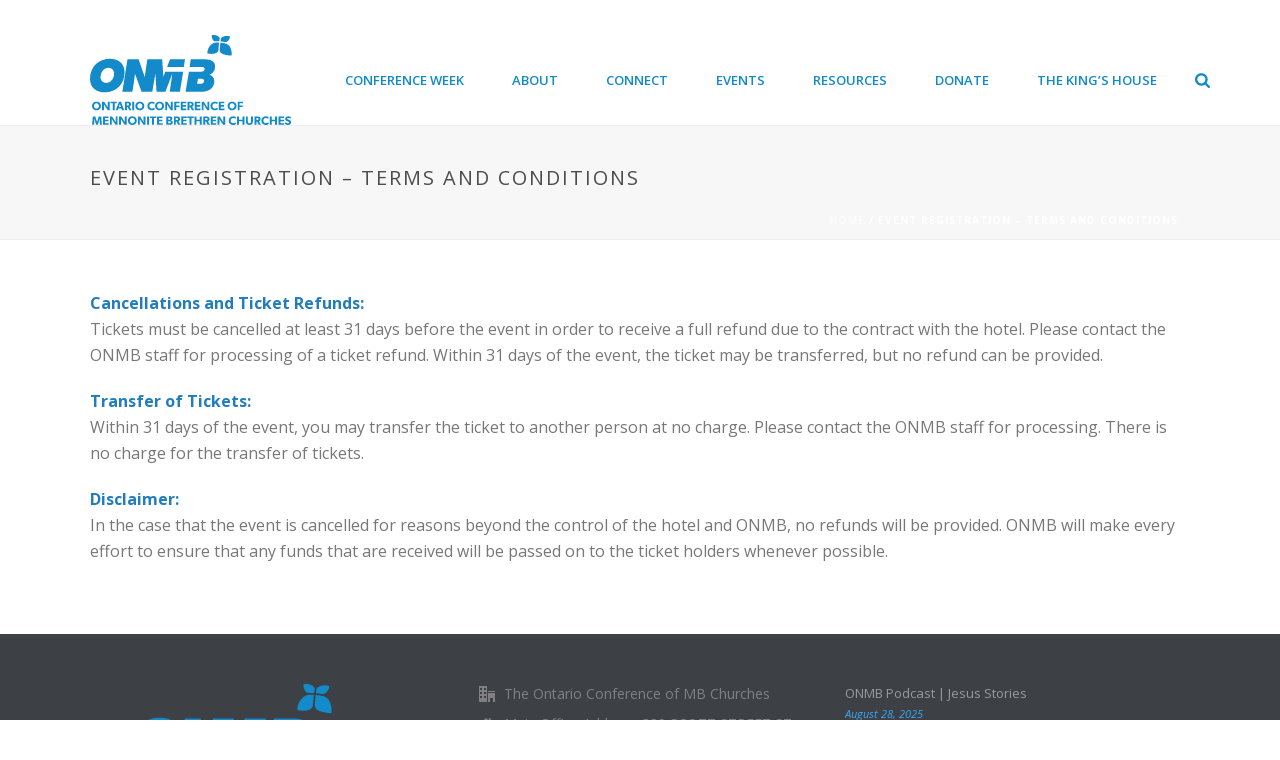

--- FILE ---
content_type: text/html; charset=UTF-8
request_url: https://onmb.org/event-registration-terms-and-conditions/
body_size: 19547
content:
<!DOCTYPE html>
<html lang="en-US" >
<head>
	<meta charset="UTF-8" /><meta name="viewport" content="width=device-width, initial-scale=1.0, minimum-scale=1.0, maximum-scale=1.0, user-scalable=0" /><meta http-equiv="X-UA-Compatible" content="IE=edge,chrome=1" /><meta name="format-detection" content="telephone=no"><title>Event Registration &#8211; Terms and Conditions &#8211; ONMB</title>
<script type="text/javascript">var ajaxurl = "https://onmb.org/wp-admin/admin-ajax.php";</script><meta name='robots' content='max-image-preview:large' />

		<style id="critical-path-css" type="text/css">
			body,html{width:100%;height:100%;margin:0;padding:0}.page-preloader{top:0;left:0;z-index:999;position:fixed;height:100%;width:100%;text-align:center}.preloader-preview-area{animation-delay:-.2s;top:50%;-ms-transform:translateY(100%);transform:translateY(100%);margin-top:10px;max-height:calc(50% - 20px);opacity:1;width:100%;text-align:center;position:absolute}.preloader-logo{max-width:90%;top:50%;-ms-transform:translateY(-100%);transform:translateY(-100%);margin:-10px auto 0 auto;max-height:calc(50% - 20px);opacity:1;position:relative}.ball-pulse>div{width:15px;height:15px;border-radius:100%;margin:2px;animation-fill-mode:both;display:inline-block;animation:ball-pulse .75s infinite cubic-bezier(.2,.68,.18,1.08)}.ball-pulse>div:nth-child(1){animation-delay:-.36s}.ball-pulse>div:nth-child(2){animation-delay:-.24s}.ball-pulse>div:nth-child(3){animation-delay:-.12s}@keyframes ball-pulse{0%{transform:scale(1);opacity:1}45%{transform:scale(.1);opacity:.7}80%{transform:scale(1);opacity:1}}.ball-clip-rotate-pulse{position:relative;-ms-transform:translateY(-15px) translateX(-10px);transform:translateY(-15px) translateX(-10px);display:inline-block}.ball-clip-rotate-pulse>div{animation-fill-mode:both;position:absolute;top:0;left:0;border-radius:100%}.ball-clip-rotate-pulse>div:first-child{height:36px;width:36px;top:7px;left:-7px;animation:ball-clip-rotate-pulse-scale 1s 0s cubic-bezier(.09,.57,.49,.9) infinite}.ball-clip-rotate-pulse>div:last-child{position:absolute;width:50px;height:50px;left:-16px;top:-2px;background:0 0;border:2px solid;animation:ball-clip-rotate-pulse-rotate 1s 0s cubic-bezier(.09,.57,.49,.9) infinite;animation-duration:1s}@keyframes ball-clip-rotate-pulse-rotate{0%{transform:rotate(0) scale(1)}50%{transform:rotate(180deg) scale(.6)}100%{transform:rotate(360deg) scale(1)}}@keyframes ball-clip-rotate-pulse-scale{30%{transform:scale(.3)}100%{transform:scale(1)}}@keyframes square-spin{25%{transform:perspective(100px) rotateX(180deg) rotateY(0)}50%{transform:perspective(100px) rotateX(180deg) rotateY(180deg)}75%{transform:perspective(100px) rotateX(0) rotateY(180deg)}100%{transform:perspective(100px) rotateX(0) rotateY(0)}}.square-spin{display:inline-block}.square-spin>div{animation-fill-mode:both;width:50px;height:50px;animation:square-spin 3s 0s cubic-bezier(.09,.57,.49,.9) infinite}.cube-transition{position:relative;-ms-transform:translate(-25px,-25px);transform:translate(-25px,-25px);display:inline-block}.cube-transition>div{animation-fill-mode:both;width:15px;height:15px;position:absolute;top:-5px;left:-5px;animation:cube-transition 1.6s 0s infinite ease-in-out}.cube-transition>div:last-child{animation-delay:-.8s}@keyframes cube-transition{25%{transform:translateX(50px) scale(.5) rotate(-90deg)}50%{transform:translate(50px,50px) rotate(-180deg)}75%{transform:translateY(50px) scale(.5) rotate(-270deg)}100%{transform:rotate(-360deg)}}.ball-scale>div{border-radius:100%;margin:2px;animation-fill-mode:both;display:inline-block;height:60px;width:60px;animation:ball-scale 1s 0s ease-in-out infinite}@keyframes ball-scale{0%{transform:scale(0)}100%{transform:scale(1);opacity:0}}.line-scale>div{animation-fill-mode:both;display:inline-block;width:5px;height:50px;border-radius:2px;margin:2px}.line-scale>div:nth-child(1){animation:line-scale 1s -.5s infinite cubic-bezier(.2,.68,.18,1.08)}.line-scale>div:nth-child(2){animation:line-scale 1s -.4s infinite cubic-bezier(.2,.68,.18,1.08)}.line-scale>div:nth-child(3){animation:line-scale 1s -.3s infinite cubic-bezier(.2,.68,.18,1.08)}.line-scale>div:nth-child(4){animation:line-scale 1s -.2s infinite cubic-bezier(.2,.68,.18,1.08)}.line-scale>div:nth-child(5){animation:line-scale 1s -.1s infinite cubic-bezier(.2,.68,.18,1.08)}@keyframes line-scale{0%{transform:scaley(1)}50%{transform:scaley(.4)}100%{transform:scaley(1)}}.ball-scale-multiple{position:relative;-ms-transform:translateY(30px);transform:translateY(30px);display:inline-block}.ball-scale-multiple>div{border-radius:100%;animation-fill-mode:both;margin:2px;position:absolute;left:-30px;top:0;opacity:0;margin:0;width:50px;height:50px;animation:ball-scale-multiple 1s 0s linear infinite}.ball-scale-multiple>div:nth-child(2){animation-delay:-.2s}.ball-scale-multiple>div:nth-child(3){animation-delay:-.2s}@keyframes ball-scale-multiple{0%{transform:scale(0);opacity:0}5%{opacity:1}100%{transform:scale(1);opacity:0}}.ball-pulse-sync{display:inline-block}.ball-pulse-sync>div{width:15px;height:15px;border-radius:100%;margin:2px;animation-fill-mode:both;display:inline-block}.ball-pulse-sync>div:nth-child(1){animation:ball-pulse-sync .6s -.21s infinite ease-in-out}.ball-pulse-sync>div:nth-child(2){animation:ball-pulse-sync .6s -.14s infinite ease-in-out}.ball-pulse-sync>div:nth-child(3){animation:ball-pulse-sync .6s -70ms infinite ease-in-out}@keyframes ball-pulse-sync{33%{transform:translateY(10px)}66%{transform:translateY(-10px)}100%{transform:translateY(0)}}.transparent-circle{display:inline-block;border-top:.5em solid rgba(255,255,255,.2);border-right:.5em solid rgba(255,255,255,.2);border-bottom:.5em solid rgba(255,255,255,.2);border-left:.5em solid #fff;transform:translateZ(0);animation:transparent-circle 1.1s infinite linear;width:50px;height:50px;border-radius:50%}.transparent-circle:after{border-radius:50%;width:10em;height:10em}@keyframes transparent-circle{0%{transform:rotate(0)}100%{transform:rotate(360deg)}}.ball-spin-fade-loader{position:relative;top:-10px;left:-10px;display:inline-block}.ball-spin-fade-loader>div{width:15px;height:15px;border-radius:100%;margin:2px;animation-fill-mode:both;position:absolute;animation:ball-spin-fade-loader 1s infinite linear}.ball-spin-fade-loader>div:nth-child(1){top:25px;left:0;animation-delay:-.84s;-webkit-animation-delay:-.84s}.ball-spin-fade-loader>div:nth-child(2){top:17.05px;left:17.05px;animation-delay:-.72s;-webkit-animation-delay:-.72s}.ball-spin-fade-loader>div:nth-child(3){top:0;left:25px;animation-delay:-.6s;-webkit-animation-delay:-.6s}.ball-spin-fade-loader>div:nth-child(4){top:-17.05px;left:17.05px;animation-delay:-.48s;-webkit-animation-delay:-.48s}.ball-spin-fade-loader>div:nth-child(5){top:-25px;left:0;animation-delay:-.36s;-webkit-animation-delay:-.36s}.ball-spin-fade-loader>div:nth-child(6){top:-17.05px;left:-17.05px;animation-delay:-.24s;-webkit-animation-delay:-.24s}.ball-spin-fade-loader>div:nth-child(7){top:0;left:-25px;animation-delay:-.12s;-webkit-animation-delay:-.12s}.ball-spin-fade-loader>div:nth-child(8){top:17.05px;left:-17.05px;animation-delay:0s;-webkit-animation-delay:0s}@keyframes ball-spin-fade-loader{50%{opacity:.3;transform:scale(.4)}100%{opacity:1;transform:scale(1)}}		</style>

		<link rel="alternate" type="application/rss+xml" title="ONMB &raquo; Feed" href="https://onmb.org/feed/" />
<link rel="alternate" type="application/rss+xml" title="ONMB &raquo; Comments Feed" href="https://onmb.org/comments/feed/" />
<link rel="alternate" type="text/calendar" title="ONMB &raquo; iCal Feed" href="https://onmb.org/calendar/?ical=1" />

<link rel="shortcut icon" href="https://onmb.org/wp-content/uploads/2017/12/ocmbc-favicon.png"  />
<script type="text/javascript">window.abb = {};php = {};window.PHP = {};PHP.ajax = "https://onmb.org/wp-admin/admin-ajax.php";PHP.wp_p_id = "36021";var mk_header_parallax, mk_banner_parallax, mk_page_parallax, mk_footer_parallax, mk_body_parallax;var mk_images_dir = "https://onmb.org/wp-content/themes/jupiter/assets/images",mk_theme_js_path = "https://onmb.org/wp-content/themes/jupiter/assets/js",mk_theme_dir = "https://onmb.org/wp-content/themes/jupiter",mk_captcha_placeholder = "Enter Captcha",mk_captcha_invalid_txt = "Invalid. Try again.",mk_captcha_correct_txt = "Captcha correct.",mk_responsive_nav_width = 1140,mk_vertical_header_back = "Back",mk_vertical_header_anim = "1",mk_check_rtl = true,mk_grid_width = 1140,mk_ajax_search_option = "fullscreen_search",mk_preloader_bg_color = "#ffffff",mk_accent_color = "#38a8f7",mk_go_to_top =  "true",mk_smooth_scroll =  "true",mk_show_background_video =  "true",mk_preloader_bar_color = "#38a8f7",mk_preloader_logo = "";var mk_header_parallax = false,mk_banner_parallax = false,mk_footer_parallax = false,mk_body_parallax = false,mk_no_more_posts = "No More Posts",mk_typekit_id   = "",mk_google_fonts = ["Open Sans:100italic,200italic,300italic,400italic,500italic,600italic,700italic,800italic,900italic,100,200,300,400,500,600,700,800,900"],mk_global_lazyload = true;</script><link rel='stylesheet' id='wp-block-library-css' href='https://onmb.org/wp-includes/css/dist/block-library/style.min.css?ver=6.4.7' type='text/css' media='all' />
<style id='wp-block-library-theme-inline-css' type='text/css'>
.wp-block-audio figcaption{color:#555;font-size:13px;text-align:center}.is-dark-theme .wp-block-audio figcaption{color:hsla(0,0%,100%,.65)}.wp-block-audio{margin:0 0 1em}.wp-block-code{border:1px solid #ccc;border-radius:4px;font-family:Menlo,Consolas,monaco,monospace;padding:.8em 1em}.wp-block-embed figcaption{color:#555;font-size:13px;text-align:center}.is-dark-theme .wp-block-embed figcaption{color:hsla(0,0%,100%,.65)}.wp-block-embed{margin:0 0 1em}.blocks-gallery-caption{color:#555;font-size:13px;text-align:center}.is-dark-theme .blocks-gallery-caption{color:hsla(0,0%,100%,.65)}.wp-block-image figcaption{color:#555;font-size:13px;text-align:center}.is-dark-theme .wp-block-image figcaption{color:hsla(0,0%,100%,.65)}.wp-block-image{margin:0 0 1em}.wp-block-pullquote{border-bottom:4px solid;border-top:4px solid;color:currentColor;margin-bottom:1.75em}.wp-block-pullquote cite,.wp-block-pullquote footer,.wp-block-pullquote__citation{color:currentColor;font-size:.8125em;font-style:normal;text-transform:uppercase}.wp-block-quote{border-left:.25em solid;margin:0 0 1.75em;padding-left:1em}.wp-block-quote cite,.wp-block-quote footer{color:currentColor;font-size:.8125em;font-style:normal;position:relative}.wp-block-quote.has-text-align-right{border-left:none;border-right:.25em solid;padding-left:0;padding-right:1em}.wp-block-quote.has-text-align-center{border:none;padding-left:0}.wp-block-quote.is-large,.wp-block-quote.is-style-large,.wp-block-quote.is-style-plain{border:none}.wp-block-search .wp-block-search__label{font-weight:700}.wp-block-search__button{border:1px solid #ccc;padding:.375em .625em}:where(.wp-block-group.has-background){padding:1.25em 2.375em}.wp-block-separator.has-css-opacity{opacity:.4}.wp-block-separator{border:none;border-bottom:2px solid;margin-left:auto;margin-right:auto}.wp-block-separator.has-alpha-channel-opacity{opacity:1}.wp-block-separator:not(.is-style-wide):not(.is-style-dots){width:100px}.wp-block-separator.has-background:not(.is-style-dots){border-bottom:none;height:1px}.wp-block-separator.has-background:not(.is-style-wide):not(.is-style-dots){height:2px}.wp-block-table{margin:0 0 1em}.wp-block-table td,.wp-block-table th{word-break:normal}.wp-block-table figcaption{color:#555;font-size:13px;text-align:center}.is-dark-theme .wp-block-table figcaption{color:hsla(0,0%,100%,.65)}.wp-block-video figcaption{color:#555;font-size:13px;text-align:center}.is-dark-theme .wp-block-video figcaption{color:hsla(0,0%,100%,.65)}.wp-block-video{margin:0 0 1em}.wp-block-template-part.has-background{margin-bottom:0;margin-top:0;padding:1.25em 2.375em}
</style>
<link rel='stylesheet' id='wc-blocks-vendors-style-css' href='https://onmb.org/wp-content/plugins/woocommerce/packages/woocommerce-blocks/build/wc-blocks-vendors-style.css?ver=9.4.3' type='text/css' media='all' />
<link rel='stylesheet' id='wc-blocks-style-css' href='https://onmb.org/wp-content/plugins/woocommerce/packages/woocommerce-blocks/build/wc-blocks-style.css?ver=9.4.3' type='text/css' media='all' />
<style id='classic-theme-styles-inline-css' type='text/css'>
/*! This file is auto-generated */
.wp-block-button__link{color:#fff;background-color:#32373c;border-radius:9999px;box-shadow:none;text-decoration:none;padding:calc(.667em + 2px) calc(1.333em + 2px);font-size:1.125em}.wp-block-file__button{background:#32373c;color:#fff;text-decoration:none}
</style>
<style id='global-styles-inline-css' type='text/css'>
body{--wp--preset--color--black: #000000;--wp--preset--color--cyan-bluish-gray: #abb8c3;--wp--preset--color--white: #ffffff;--wp--preset--color--pale-pink: #f78da7;--wp--preset--color--vivid-red: #cf2e2e;--wp--preset--color--luminous-vivid-orange: #ff6900;--wp--preset--color--luminous-vivid-amber: #fcb900;--wp--preset--color--light-green-cyan: #7bdcb5;--wp--preset--color--vivid-green-cyan: #00d084;--wp--preset--color--pale-cyan-blue: #8ed1fc;--wp--preset--color--vivid-cyan-blue: #0693e3;--wp--preset--color--vivid-purple: #9b51e0;--wp--preset--gradient--vivid-cyan-blue-to-vivid-purple: linear-gradient(135deg,rgba(6,147,227,1) 0%,rgb(155,81,224) 100%);--wp--preset--gradient--light-green-cyan-to-vivid-green-cyan: linear-gradient(135deg,rgb(122,220,180) 0%,rgb(0,208,130) 100%);--wp--preset--gradient--luminous-vivid-amber-to-luminous-vivid-orange: linear-gradient(135deg,rgba(252,185,0,1) 0%,rgba(255,105,0,1) 100%);--wp--preset--gradient--luminous-vivid-orange-to-vivid-red: linear-gradient(135deg,rgba(255,105,0,1) 0%,rgb(207,46,46) 100%);--wp--preset--gradient--very-light-gray-to-cyan-bluish-gray: linear-gradient(135deg,rgb(238,238,238) 0%,rgb(169,184,195) 100%);--wp--preset--gradient--cool-to-warm-spectrum: linear-gradient(135deg,rgb(74,234,220) 0%,rgb(151,120,209) 20%,rgb(207,42,186) 40%,rgb(238,44,130) 60%,rgb(251,105,98) 80%,rgb(254,248,76) 100%);--wp--preset--gradient--blush-light-purple: linear-gradient(135deg,rgb(255,206,236) 0%,rgb(152,150,240) 100%);--wp--preset--gradient--blush-bordeaux: linear-gradient(135deg,rgb(254,205,165) 0%,rgb(254,45,45) 50%,rgb(107,0,62) 100%);--wp--preset--gradient--luminous-dusk: linear-gradient(135deg,rgb(255,203,112) 0%,rgb(199,81,192) 50%,rgb(65,88,208) 100%);--wp--preset--gradient--pale-ocean: linear-gradient(135deg,rgb(255,245,203) 0%,rgb(182,227,212) 50%,rgb(51,167,181) 100%);--wp--preset--gradient--electric-grass: linear-gradient(135deg,rgb(202,248,128) 0%,rgb(113,206,126) 100%);--wp--preset--gradient--midnight: linear-gradient(135deg,rgb(2,3,129) 0%,rgb(40,116,252) 100%);--wp--preset--font-size--small: 13px;--wp--preset--font-size--medium: 20px;--wp--preset--font-size--large: 36px;--wp--preset--font-size--x-large: 42px;--wp--preset--spacing--20: 0.44rem;--wp--preset--spacing--30: 0.67rem;--wp--preset--spacing--40: 1rem;--wp--preset--spacing--50: 1.5rem;--wp--preset--spacing--60: 2.25rem;--wp--preset--spacing--70: 3.38rem;--wp--preset--spacing--80: 5.06rem;--wp--preset--shadow--natural: 6px 6px 9px rgba(0, 0, 0, 0.2);--wp--preset--shadow--deep: 12px 12px 50px rgba(0, 0, 0, 0.4);--wp--preset--shadow--sharp: 6px 6px 0px rgba(0, 0, 0, 0.2);--wp--preset--shadow--outlined: 6px 6px 0px -3px rgba(255, 255, 255, 1), 6px 6px rgba(0, 0, 0, 1);--wp--preset--shadow--crisp: 6px 6px 0px rgba(0, 0, 0, 1);}:where(.is-layout-flex){gap: 0.5em;}:where(.is-layout-grid){gap: 0.5em;}body .is-layout-flow > .alignleft{float: left;margin-inline-start: 0;margin-inline-end: 2em;}body .is-layout-flow > .alignright{float: right;margin-inline-start: 2em;margin-inline-end: 0;}body .is-layout-flow > .aligncenter{margin-left: auto !important;margin-right: auto !important;}body .is-layout-constrained > .alignleft{float: left;margin-inline-start: 0;margin-inline-end: 2em;}body .is-layout-constrained > .alignright{float: right;margin-inline-start: 2em;margin-inline-end: 0;}body .is-layout-constrained > .aligncenter{margin-left: auto !important;margin-right: auto !important;}body .is-layout-constrained > :where(:not(.alignleft):not(.alignright):not(.alignfull)){max-width: var(--wp--style--global--content-size);margin-left: auto !important;margin-right: auto !important;}body .is-layout-constrained > .alignwide{max-width: var(--wp--style--global--wide-size);}body .is-layout-flex{display: flex;}body .is-layout-flex{flex-wrap: wrap;align-items: center;}body .is-layout-flex > *{margin: 0;}body .is-layout-grid{display: grid;}body .is-layout-grid > *{margin: 0;}:where(.wp-block-columns.is-layout-flex){gap: 2em;}:where(.wp-block-columns.is-layout-grid){gap: 2em;}:where(.wp-block-post-template.is-layout-flex){gap: 1.25em;}:where(.wp-block-post-template.is-layout-grid){gap: 1.25em;}.has-black-color{color: var(--wp--preset--color--black) !important;}.has-cyan-bluish-gray-color{color: var(--wp--preset--color--cyan-bluish-gray) !important;}.has-white-color{color: var(--wp--preset--color--white) !important;}.has-pale-pink-color{color: var(--wp--preset--color--pale-pink) !important;}.has-vivid-red-color{color: var(--wp--preset--color--vivid-red) !important;}.has-luminous-vivid-orange-color{color: var(--wp--preset--color--luminous-vivid-orange) !important;}.has-luminous-vivid-amber-color{color: var(--wp--preset--color--luminous-vivid-amber) !important;}.has-light-green-cyan-color{color: var(--wp--preset--color--light-green-cyan) !important;}.has-vivid-green-cyan-color{color: var(--wp--preset--color--vivid-green-cyan) !important;}.has-pale-cyan-blue-color{color: var(--wp--preset--color--pale-cyan-blue) !important;}.has-vivid-cyan-blue-color{color: var(--wp--preset--color--vivid-cyan-blue) !important;}.has-vivid-purple-color{color: var(--wp--preset--color--vivid-purple) !important;}.has-black-background-color{background-color: var(--wp--preset--color--black) !important;}.has-cyan-bluish-gray-background-color{background-color: var(--wp--preset--color--cyan-bluish-gray) !important;}.has-white-background-color{background-color: var(--wp--preset--color--white) !important;}.has-pale-pink-background-color{background-color: var(--wp--preset--color--pale-pink) !important;}.has-vivid-red-background-color{background-color: var(--wp--preset--color--vivid-red) !important;}.has-luminous-vivid-orange-background-color{background-color: var(--wp--preset--color--luminous-vivid-orange) !important;}.has-luminous-vivid-amber-background-color{background-color: var(--wp--preset--color--luminous-vivid-amber) !important;}.has-light-green-cyan-background-color{background-color: var(--wp--preset--color--light-green-cyan) !important;}.has-vivid-green-cyan-background-color{background-color: var(--wp--preset--color--vivid-green-cyan) !important;}.has-pale-cyan-blue-background-color{background-color: var(--wp--preset--color--pale-cyan-blue) !important;}.has-vivid-cyan-blue-background-color{background-color: var(--wp--preset--color--vivid-cyan-blue) !important;}.has-vivid-purple-background-color{background-color: var(--wp--preset--color--vivid-purple) !important;}.has-black-border-color{border-color: var(--wp--preset--color--black) !important;}.has-cyan-bluish-gray-border-color{border-color: var(--wp--preset--color--cyan-bluish-gray) !important;}.has-white-border-color{border-color: var(--wp--preset--color--white) !important;}.has-pale-pink-border-color{border-color: var(--wp--preset--color--pale-pink) !important;}.has-vivid-red-border-color{border-color: var(--wp--preset--color--vivid-red) !important;}.has-luminous-vivid-orange-border-color{border-color: var(--wp--preset--color--luminous-vivid-orange) !important;}.has-luminous-vivid-amber-border-color{border-color: var(--wp--preset--color--luminous-vivid-amber) !important;}.has-light-green-cyan-border-color{border-color: var(--wp--preset--color--light-green-cyan) !important;}.has-vivid-green-cyan-border-color{border-color: var(--wp--preset--color--vivid-green-cyan) !important;}.has-pale-cyan-blue-border-color{border-color: var(--wp--preset--color--pale-cyan-blue) !important;}.has-vivid-cyan-blue-border-color{border-color: var(--wp--preset--color--vivid-cyan-blue) !important;}.has-vivid-purple-border-color{border-color: var(--wp--preset--color--vivid-purple) !important;}.has-vivid-cyan-blue-to-vivid-purple-gradient-background{background: var(--wp--preset--gradient--vivid-cyan-blue-to-vivid-purple) !important;}.has-light-green-cyan-to-vivid-green-cyan-gradient-background{background: var(--wp--preset--gradient--light-green-cyan-to-vivid-green-cyan) !important;}.has-luminous-vivid-amber-to-luminous-vivid-orange-gradient-background{background: var(--wp--preset--gradient--luminous-vivid-amber-to-luminous-vivid-orange) !important;}.has-luminous-vivid-orange-to-vivid-red-gradient-background{background: var(--wp--preset--gradient--luminous-vivid-orange-to-vivid-red) !important;}.has-very-light-gray-to-cyan-bluish-gray-gradient-background{background: var(--wp--preset--gradient--very-light-gray-to-cyan-bluish-gray) !important;}.has-cool-to-warm-spectrum-gradient-background{background: var(--wp--preset--gradient--cool-to-warm-spectrum) !important;}.has-blush-light-purple-gradient-background{background: var(--wp--preset--gradient--blush-light-purple) !important;}.has-blush-bordeaux-gradient-background{background: var(--wp--preset--gradient--blush-bordeaux) !important;}.has-luminous-dusk-gradient-background{background: var(--wp--preset--gradient--luminous-dusk) !important;}.has-pale-ocean-gradient-background{background: var(--wp--preset--gradient--pale-ocean) !important;}.has-electric-grass-gradient-background{background: var(--wp--preset--gradient--electric-grass) !important;}.has-midnight-gradient-background{background: var(--wp--preset--gradient--midnight) !important;}.has-small-font-size{font-size: var(--wp--preset--font-size--small) !important;}.has-medium-font-size{font-size: var(--wp--preset--font-size--medium) !important;}.has-large-font-size{font-size: var(--wp--preset--font-size--large) !important;}.has-x-large-font-size{font-size: var(--wp--preset--font-size--x-large) !important;}
.wp-block-navigation a:where(:not(.wp-element-button)){color: inherit;}
:where(.wp-block-post-template.is-layout-flex){gap: 1.25em;}:where(.wp-block-post-template.is-layout-grid){gap: 1.25em;}
:where(.wp-block-columns.is-layout-flex){gap: 2em;}:where(.wp-block-columns.is-layout-grid){gap: 2em;}
.wp-block-pullquote{font-size: 1.5em;line-height: 1.6;}
</style>
<link rel='stylesheet' id='woocommerce-override-css' href='https://onmb.org/wp-content/themes/jupiter/assets/stylesheet/plugins/min/woocommerce.css?ver=6.4.7' type='text/css' media='all' />
<style id='woocommerce-inline-inline-css' type='text/css'>
.woocommerce form .form-row .required { visibility: visible; }
</style>
<link rel='stylesheet' id='wpgmp-frontend-css' href='https://onmb.org/wp-content/plugins/wp-google-map-gold/assets/css/frontend.min.css?ver=6.4.7' type='text/css' media='all' />
<link rel='stylesheet' id='theme-styles-css' href='https://onmb.org/wp-content/themes/jupiter/assets/stylesheet/min/full-styles.6.10.2.css?ver=1677618070' type='text/css' media='all' />
<style id='theme-styles-inline-css' type='text/css'>

			#wpadminbar {
				-webkit-backface-visibility: hidden;
				backface-visibility: hidden;
				-webkit-perspective: 1000;
				-ms-perspective: 1000;
				perspective: 1000;
				-webkit-transform: translateZ(0px);
				-ms-transform: translateZ(0px);
				transform: translateZ(0px);
			}
			@media screen and (max-width: 600px) {
				#wpadminbar {
					position: fixed !important;
				}
			}
		
body { background-color:#fff; } .hb-custom-header #mk-page-introduce, .mk-header { background-color:#f7f7f7;background-size:cover;-webkit-background-size:cover;-moz-background-size:cover; } .hb-custom-header > div, .mk-header-bg { background-color:#fff; } .mk-classic-nav-bg { background-color:#fff; } .master-holder-bg { background-color:#fff; } #mk-footer { background-color:#3d4045; } #mk-boxed-layout { -webkit-box-shadow:0 0 0px rgba(0, 0, 0, 0); -moz-box-shadow:0 0 0px rgba(0, 0, 0, 0); box-shadow:0 0 0px rgba(0, 0, 0, 0); } .mk-news-tab .mk-tabs-tabs .is-active a, .mk-fancy-title.pattern-style span, .mk-fancy-title.pattern-style.color-gradient span:after, .page-bg-color { background-color:#fff; } .page-title { font-size:20px; color:#4d4d4d; text-transform:uppercase; font-weight:400; letter-spacing:2px; } .page-subtitle { font-size:14px; line-height:100%; color:#a3a3a3; font-size:14px; text-transform:none; } .mk-header { border-bottom:1px solid #ededed; } .header-style-1 .mk-header-padding-wrapper, .header-style-2 .mk-header-padding-wrapper, .header-style-3 .mk-header-padding-wrapper { padding-top:126px; } .mk-process-steps[max-width~="950px"] ul::before { display:none !important; } .mk-process-steps[max-width~="950px"] li { margin-bottom:30px !important; width:100% !important; text-align:center; } .mk-event-countdown-ul[max-width~="750px"] li { width:90%; display:block; margin:0 auto 15px; } body, h1, h2, h3, h4, h5, p, .mk-fancy-title, .mk-blog-container .mk-blog-meta .the-title, .post .blog-single-title, .mk-blog-hero .content-holder .the-title, .blog-blockquote-content, .blog-twitter-content, .mk-blog-container .mk-blog-meta .the-excerpt p, .mk-single-content p { font-family:Open Sans } @font-face { font-family:'star'; src:url('https://onmb.org/wp-content/themes/jupiter/assets/stylesheet/fonts/star/font.eot'); src:url('https://onmb.org/wp-content/themes/jupiter/assets/stylesheet/fonts/star/font.eot?#iefix') format('embedded-opentype'), url('https://onmb.org/wp-content/themes/jupiter/assets/stylesheet/fonts/star/font.woff') format('woff'), url('https://onmb.org/wp-content/themes/jupiter/assets/stylesheet/fonts/star/font.ttf') format('truetype'), url('https://onmb.org/wp-content/themes/jupiter/assets/stylesheet/fonts/star/font.svg#star') format('svg'); font-weight:normal; font-style:normal; } @font-face { font-family:'WooCommerce'; src:url('https://onmb.org/wp-content/themes/jupiter/assets/stylesheet/fonts/woocommerce/font.eot'); src:url('https://onmb.org/wp-content/themes/jupiter/assets/stylesheet/fonts/woocommerce/font.eot?#iefix') format('embedded-opentype'), url('https://onmb.org/wp-content/themes/jupiter/assets/stylesheet/fonts/woocommerce/font.woff') format('woff'), url('https://onmb.org/wp-content/themes/jupiter/assets/stylesheet/fonts/woocommerce/font.ttf') format('truetype'), url('https://onmb.org/wp-content/themes/jupiter/assets/stylesheet/fonts/woocommerce/font.svg#WooCommerce') format('svg'); font-weight:normal; font-style:normal; }.bigger-font-size p, .bigger-font-size { font-size:16px; line-height:27px; color:#777; } .cmk-center-align { text-align:center; } .topLinks { margin-right:-61px;} .topLinks a:hover { color:#ffd34b !important;} .landing-but a { font-weight:normal; letter-spacing:0px;font-size:16px} .landing-but-purp a { font-weight:normal; letter-spacing:0px;font-size:16px} .topLinks2 a:hover { color:#ffd34b !important;} .single-employee-content { padding-right:3em; } .single-employee-sidebar { padding-left:3em; } .dropcapsbc{ font-size:22px !important; line-height:10px; } #menu-onmb-menu ul.sub-menu li.current-menu-item > a.menu-item-link:hover, #menu-onmb-menu ul.sub-menu li.menu-item > a.menu-item-link:hover, #menu-onmb-menu ul.sub-menu li.current-menu-item > a.menu-item-link { color:#2e2e2e !important; } .tribe_events > .tribe-events-event-image { display:none !important; } .single-tribe_events .tribe-events-schedule .tribe-events-cost { vertical-align:middle; display:none; } #tribe-events-content .woocommerce .quantity input { color:rgb(37,37,37); background-color:transparent; text-align:center; padding-right:1em; } .partners-button >a { background-color:#0f8aca; color:white; text-transform:uppercase; } .vc_gitem-post-meta-field-_FrameEventStartDate { color:white; } .mk-footer-copyright{ width:100%; text-align:center; } .mk-footer-copyright a, .mk-footer-copyright a:hover { color:#f1f1f1; text-decoration:none; } #mk-footer .widgettitle { display:none !important; } #mk-tabs.simple-style .wpb_tabs_nav .ui-state-active a { border-color:#0f8aca; } .single-churches .mk-half-layout-container{ padding:2% 8%; } .membership-type > a, .membership-type>a:hover, .membership-type>a:visited{ background-color:#0f8aca; color:white; border-radius:5px; text-decorate:none; text-transform:uppercase; font-size:smaller; padding:0.3em; } .membership-type { margin:0.3em 0; } .single-churches .membership-type { margin-top:-9px; margin-bottom:18px; } .return-to-shop { display:none!important; }
</style>
<link rel='stylesheet' id='mkhb-render-css' href='https://onmb.org/wp-content/themes/jupiter/header-builder/includes/assets/css/mkhb-render.css?ver=6.10.2' type='text/css' media='all' />
<link rel='stylesheet' id='mkhb-row-css' href='https://onmb.org/wp-content/themes/jupiter/header-builder/includes/assets/css/mkhb-row.css?ver=6.10.2' type='text/css' media='all' />
<link rel='stylesheet' id='mkhb-column-css' href='https://onmb.org/wp-content/themes/jupiter/header-builder/includes/assets/css/mkhb-column.css?ver=6.10.2' type='text/css' media='all' />
<link rel='stylesheet' id='theme-options-css' href='https://onmb.org/wp-content/uploads/mk_assets/theme-options-production-1768856545.css?ver=1768856544' type='text/css' media='all' />
<link rel='stylesheet' id='jupiter-donut-shortcodes-css' href='https://onmb.org/wp-content/plugins/jupiter-donut/assets/css/shortcodes-styles.min.css?ver=1.4.3' type='text/css' media='all' />
<link rel='stylesheet' id='mk-style-css' href='https://onmb.org/wp-content/themes/jupiter-child/style.css?ver=6.4.7' type='text/css' media='all' />
<style id='teccc-nofile-stylesheet-inline-css' type='text/css'>
/* The Events Calendar: Category Colors 7.3.0 */
.teccc-legend a, .tribe-events-calendar a, #tribe-events-content .tribe-events-tooltip h4
{
	font-weight: bold;
}

.tribe-events-list .vevent.hentry h2 {
	padding-left: 5px;
}


@media only screen and (max-width: 768px) {
	.tribe-events-calendar td .hentry,
	.tribe-events-calendar td .type-tribe_events {
		display: block;
	}

	h3.entry-title.summary,
	h3.tribe-events-month-event-title,
	.tribe-events-calendar .tribe-events-has-events:after {
		display: none;
	}

	.tribe-events-calendar .mobile-trigger .tribe-events-tooltip {
		display: none !important;
	}
}


.tribe-events .tribe-events-calendar-month__multiday-event-bar,
.tribe-events .tribe-events-calendar-month__multiday-event-bar-inner,
.tribe-events-calendar-month__multiday-event-wrapper
{ background-color: #F7F6F6; }


.tribe-events-calendar-month__multiday-event-wrapper.tribe-events-calendar-month__multiday-event--empty
{ background-color: transparent !important; }


.tribe-common--breakpoint-medium.tribe-events .tribe-events-calendar-list__event-datetime-featured-text,
.tribe-events-calendar-month-mobile-events__mobile-event-datetime-featured-text,
.tribe-events-calendar-day__event-datetime-featured-text,
.tribe-common-c-svgicon--featured
{ color: #0ea0d7 !important; }

.tribe-events-calendar-list__event-date-tag-datetime:after, 
.tribe-events-widget-events-list__event-date-tag-datetime:after, 
.tribe-events .tribe-events-calendar-day__event--featured:after,
.tribe-events .tribe-events-calendar-month__calendar-event--featured:before
{ background-color: #0ea0d7 !important; }



	
		.tribe-events-category-building-community h2.tribe-events-list-event-title.entry-title a,
.tribe-events-category-building-community h2.tribe-events-list-event-title a,
.tribe-events-category-building-community h3.tribe-events-list-event-title a,
.tribe-event-featured .tribe-events-category-building-community h3.tribe-events-list-event-title a,
.tribe-events-list .tribe-events-loop .tribe-event-featured.tribe-events-category-building-community h3.tribe-events-list-event-title a,	.tribe-events-shortcode .tribe-events-month table .type-tribe_events.tribe-events-category-building-community,		.tribe-events-list .tribe-events-loop .tribe-event-featured.tribe-events-category-building-community h3.tribe-events-list-event-title a:hover,
#tribe-events-content table.tribe-events-calendar .type-tribe_events.tribe-events-category-building-community.tribe-event-featured h3.tribe-events-month-event-title a:hover,			.tribe-events-list-widget li.tribe-events-category-building-community a:link,
.tribe-events-list-widget li.tribe-events-category-building-community a:visited,
li.tribe-events-list-widget-events.tribe-events-category-building-community a:link,
li.tribe-events-list-widget-events.tribe-events-category-building-community a:visited,	.teccc-legend li.tribe_events_cat-building-community a,
.tribe-common article.tribe_events_cat-building-community h3 a,
.tribe-common article.tribe_events_cat-building-community h3 a:link,
.tribe-common article.tribe_events_cat-building-community h3 a:visited,
article.tribe-events-calendar-month__multiday-event.tribe_events_cat-building-community h3,	#tribe-events-content table.tribe-events-calendar .tribe-event-featured.tribe-events-category-building-community .tribe-events-month-event-title a,
.teccc-legend li.tribe-events-category-building-community a,
.tribe-events-calendar .tribe-events-category-building-community a,
#tribe-events-content .teccc-legend li.tribe-events-category-building-community a,
#tribe-events-content .tribe-events-calendar .tribe-events-category-building-community a,
.type-tribe_events.tribe-events-category-building-community h2 a,
.tribe-events-category-building-community > div.hentry.vevent > h3.entry-title a,
.tribe-events-mobile.tribe-events-category-building-community h4 a
{
			color: #fff;
		text-decoration: none;
}

		.tribe-events-category-building-community h3.tribe-events-list-event-title,		.tribe-events-shortcode .tribe-events-month table .type-tribe_events.tribe-events-category-building-community,				.tribe-events-list-widget li.tribe-events-category-building-community h4,
li.tribe-events-list-widget-events.tribe-events-category-building-community h4,	.teccc-legend li.tribe_events_cat-building-community,
article.tribe_events_cat-building-community header.tribe-events-widget-events-list__event-header h3,
article.tribe-events-calendar-month__calendar-event.tribe_events_cat-building-community h3,
article.tribe-events-calendar-month__multiday-event.tribe_events_cat-building-community .tribe-events-calendar-month__multiday-event-bar-inner,
article.tribe-events-calendar-month-mobile-events__mobile-event.tribe_events_cat-building-community h3,
article.tribe-events-calendar-day__event.tribe_events_cat-building-community h3,
article.tribe-events-calendar-list__event.tribe_events_cat-building-community h3,
article.tribe-events-calendar-latest-past__event.tribe_events_cat-building-community h3,	.events-archive.events-gridview #tribe-events-content table .type-tribe_events.tribe-events-category-building-community,
.teccc-legend li.tribe-events-category-building-community,
.tribe-events-calendar .tribe-events-category-building-community,
.type-tribe_events.tribe-events-category-building-community h2,
.tribe-events-category-building-community > div.hentry.vevent > h3.entry-title,
.tribe-events-mobile.tribe-events-category-building-community h4
{
			background-color: #5b8531;
				border-left: 5px solid #CFCFCF;
			border-right: 5px solid transparent;
			color: #fff;
		line-height: 1.4em;
	padding-left: 5px;
	padding-bottom: 2px;
}

	.tribe-events-calendar .tribe-event-featured.tribe-events-category-building-community,
#tribe-events-content table.tribe-events-calendar .type-tribe_events.tribe-event-featured.tribe-events-category-building-community,
.tribe-grid-body div[id*='tribe-events-event-'][class*='tribe-events-category-'].tribe-events-week-hourly-single.tribe-event-featured
{ border-right: 5px solid #0ea0d7 }

	
	
		.tribe-events-list-widget li.tribe-events-category-building-community a:link,
.tribe-events-list-widget li.tribe-events-category-building-community a:visited,
li.tribe-events-list-widget-events.tribe-events-category-building-community a:link,
li.tribe-events-list-widget-events.tribe-events-category-building-community a:visited,	.tribe-events-category-building-community h2.tribe-events-list-event-title.entry-title a,
.tribe-events-category-building-community h2.tribe-events-list-event-title a,
.tribe-events-category-building-community h3.tribe-events-list-event-title a,
.tribe-event-featured .tribe-events-category-building-community h3.tribe-events-list-event-title a,
.tribe-events-list .tribe-events-loop .tribe-event-featured.tribe-events-category-building-community h3.tribe-events-list-event-title a
{
	width: auto;
	display: block;
}
	
		.tribe-events-category-collaboration h2.tribe-events-list-event-title.entry-title a,
.tribe-events-category-collaboration h2.tribe-events-list-event-title a,
.tribe-events-category-collaboration h3.tribe-events-list-event-title a,
.tribe-event-featured .tribe-events-category-collaboration h3.tribe-events-list-event-title a,
.tribe-events-list .tribe-events-loop .tribe-event-featured.tribe-events-category-collaboration h3.tribe-events-list-event-title a,	.tribe-events-shortcode .tribe-events-month table .type-tribe_events.tribe-events-category-collaboration,		.tribe-events-list .tribe-events-loop .tribe-event-featured.tribe-events-category-collaboration h3.tribe-events-list-event-title a:hover,
#tribe-events-content table.tribe-events-calendar .type-tribe_events.tribe-events-category-collaboration.tribe-event-featured h3.tribe-events-month-event-title a:hover,			.tribe-events-list-widget li.tribe-events-category-collaboration a:link,
.tribe-events-list-widget li.tribe-events-category-collaboration a:visited,
li.tribe-events-list-widget-events.tribe-events-category-collaboration a:link,
li.tribe-events-list-widget-events.tribe-events-category-collaboration a:visited,	.teccc-legend li.tribe_events_cat-collaboration a,
.tribe-common article.tribe_events_cat-collaboration h3 a,
.tribe-common article.tribe_events_cat-collaboration h3 a:link,
.tribe-common article.tribe_events_cat-collaboration h3 a:visited,
article.tribe-events-calendar-month__multiday-event.tribe_events_cat-collaboration h3,	#tribe-events-content table.tribe-events-calendar .tribe-event-featured.tribe-events-category-collaboration .tribe-events-month-event-title a,
.teccc-legend li.tribe-events-category-collaboration a,
.tribe-events-calendar .tribe-events-category-collaboration a,
#tribe-events-content .teccc-legend li.tribe-events-category-collaboration a,
#tribe-events-content .tribe-events-calendar .tribe-events-category-collaboration a,
.type-tribe_events.tribe-events-category-collaboration h2 a,
.tribe-events-category-collaboration > div.hentry.vevent > h3.entry-title a,
.tribe-events-mobile.tribe-events-category-collaboration h4 a
{
		text-decoration: none;
}

		.tribe-events-category-collaboration h3.tribe-events-list-event-title,		.tribe-events-shortcode .tribe-events-month table .type-tribe_events.tribe-events-category-collaboration,				.tribe-events-list-widget li.tribe-events-category-collaboration h4,
li.tribe-events-list-widget-events.tribe-events-category-collaboration h4,	.teccc-legend li.tribe_events_cat-collaboration,
article.tribe_events_cat-collaboration header.tribe-events-widget-events-list__event-header h3,
article.tribe-events-calendar-month__calendar-event.tribe_events_cat-collaboration h3,
article.tribe-events-calendar-month__multiday-event.tribe_events_cat-collaboration .tribe-events-calendar-month__multiday-event-bar-inner,
article.tribe-events-calendar-month-mobile-events__mobile-event.tribe_events_cat-collaboration h3,
article.tribe-events-calendar-day__event.tribe_events_cat-collaboration h3,
article.tribe-events-calendar-list__event.tribe_events_cat-collaboration h3,
article.tribe-events-calendar-latest-past__event.tribe_events_cat-collaboration h3,	.events-archive.events-gridview #tribe-events-content table .type-tribe_events.tribe-events-category-collaboration,
.teccc-legend li.tribe-events-category-collaboration,
.tribe-events-calendar .tribe-events-category-collaboration,
.type-tribe_events.tribe-events-category-collaboration h2,
.tribe-events-category-collaboration > div.hentry.vevent > h3.entry-title,
.tribe-events-mobile.tribe-events-category-collaboration h4
{
			background-color: #CFCFCF;
				border-left: 5px solid #CFCFCF;
			border-right: 5px solid transparent;
		line-height: 1.4em;
	padding-left: 5px;
	padding-bottom: 2px;
}

	.tribe-events-calendar .tribe-event-featured.tribe-events-category-collaboration,
#tribe-events-content table.tribe-events-calendar .type-tribe_events.tribe-event-featured.tribe-events-category-collaboration,
.tribe-grid-body div[id*='tribe-events-event-'][class*='tribe-events-category-'].tribe-events-week-hourly-single.tribe-event-featured
{ border-right: 5px solid #0ea0d7 }

	
	
		.tribe-events-list-widget li.tribe-events-category-collaboration a:link,
.tribe-events-list-widget li.tribe-events-category-collaboration a:visited,
li.tribe-events-list-widget-events.tribe-events-category-collaboration a:link,
li.tribe-events-list-widget-events.tribe-events-category-collaboration a:visited,	.tribe-events-category-collaboration h2.tribe-events-list-event-title.entry-title a,
.tribe-events-category-collaboration h2.tribe-events-list-event-title a,
.tribe-events-category-collaboration h3.tribe-events-list-event-title a,
.tribe-event-featured .tribe-events-category-collaboration h3.tribe-events-list-event-title a,
.tribe-events-list .tribe-events-loop .tribe-event-featured.tribe-events-category-collaboration h3.tribe-events-list-event-title a
{
	width: auto;
	display: block;
}
	
		.tribe-events-category-convention h2.tribe-events-list-event-title.entry-title a,
.tribe-events-category-convention h2.tribe-events-list-event-title a,
.tribe-events-category-convention h3.tribe-events-list-event-title a,
.tribe-event-featured .tribe-events-category-convention h3.tribe-events-list-event-title a,
.tribe-events-list .tribe-events-loop .tribe-event-featured.tribe-events-category-convention h3.tribe-events-list-event-title a,	.tribe-events-shortcode .tribe-events-month table .type-tribe_events.tribe-events-category-convention,		.tribe-events-list .tribe-events-loop .tribe-event-featured.tribe-events-category-convention h3.tribe-events-list-event-title a:hover,
#tribe-events-content table.tribe-events-calendar .type-tribe_events.tribe-events-category-convention.tribe-event-featured h3.tribe-events-month-event-title a:hover,			.tribe-events-list-widget li.tribe-events-category-convention a:link,
.tribe-events-list-widget li.tribe-events-category-convention a:visited,
li.tribe-events-list-widget-events.tribe-events-category-convention a:link,
li.tribe-events-list-widget-events.tribe-events-category-convention a:visited,	.teccc-legend li.tribe_events_cat-convention a,
.tribe-common article.tribe_events_cat-convention h3 a,
.tribe-common article.tribe_events_cat-convention h3 a:link,
.tribe-common article.tribe_events_cat-convention h3 a:visited,
article.tribe-events-calendar-month__multiday-event.tribe_events_cat-convention h3,	#tribe-events-content table.tribe-events-calendar .tribe-event-featured.tribe-events-category-convention .tribe-events-month-event-title a,
.teccc-legend li.tribe-events-category-convention a,
.tribe-events-calendar .tribe-events-category-convention a,
#tribe-events-content .teccc-legend li.tribe-events-category-convention a,
#tribe-events-content .tribe-events-calendar .tribe-events-category-convention a,
.type-tribe_events.tribe-events-category-convention h2 a,
.tribe-events-category-convention > div.hentry.vevent > h3.entry-title a,
.tribe-events-mobile.tribe-events-category-convention h4 a
{
		text-decoration: none;
}

		.tribe-events-category-convention h3.tribe-events-list-event-title,		.tribe-events-shortcode .tribe-events-month table .type-tribe_events.tribe-events-category-convention,				.tribe-events-list-widget li.tribe-events-category-convention h4,
li.tribe-events-list-widget-events.tribe-events-category-convention h4,	.teccc-legend li.tribe_events_cat-convention,
article.tribe_events_cat-convention header.tribe-events-widget-events-list__event-header h3,
article.tribe-events-calendar-month__calendar-event.tribe_events_cat-convention h3,
article.tribe-events-calendar-month__multiday-event.tribe_events_cat-convention .tribe-events-calendar-month__multiday-event-bar-inner,
article.tribe-events-calendar-month-mobile-events__mobile-event.tribe_events_cat-convention h3,
article.tribe-events-calendar-day__event.tribe_events_cat-convention h3,
article.tribe-events-calendar-list__event.tribe_events_cat-convention h3,
article.tribe-events-calendar-latest-past__event.tribe_events_cat-convention h3,	.events-archive.events-gridview #tribe-events-content table .type-tribe_events.tribe-events-category-convention,
.teccc-legend li.tribe-events-category-convention,
.tribe-events-calendar .tribe-events-category-convention,
.type-tribe_events.tribe-events-category-convention h2,
.tribe-events-category-convention > div.hentry.vevent > h3.entry-title,
.tribe-events-mobile.tribe-events-category-convention h4
{
			background-color: #CFCFCF;
				border-left: 5px solid #CFCFCF;
			border-right: 5px solid transparent;
		line-height: 1.4em;
	padding-left: 5px;
	padding-bottom: 2px;
}

	.tribe-events-calendar .tribe-event-featured.tribe-events-category-convention,
#tribe-events-content table.tribe-events-calendar .type-tribe_events.tribe-event-featured.tribe-events-category-convention,
.tribe-grid-body div[id*='tribe-events-event-'][class*='tribe-events-category-'].tribe-events-week-hourly-single.tribe-event-featured
{ border-right: 5px solid #0ea0d7 }

	
	
		.tribe-events-list-widget li.tribe-events-category-convention a:link,
.tribe-events-list-widget li.tribe-events-category-convention a:visited,
li.tribe-events-list-widget-events.tribe-events-category-convention a:link,
li.tribe-events-list-widget-events.tribe-events-category-convention a:visited,	.tribe-events-category-convention h2.tribe-events-list-event-title.entry-title a,
.tribe-events-category-convention h2.tribe-events-list-event-title a,
.tribe-events-category-convention h3.tribe-events-list-event-title a,
.tribe-event-featured .tribe-events-category-convention h3.tribe-events-list-event-title a,
.tribe-events-list .tribe-events-loop .tribe-event-featured.tribe-events-category-convention h3.tribe-events-list-event-title a
{
	width: auto;
	display: block;
}
	
		.tribe-events-category-credentialing h2.tribe-events-list-event-title.entry-title a,
.tribe-events-category-credentialing h2.tribe-events-list-event-title a,
.tribe-events-category-credentialing h3.tribe-events-list-event-title a,
.tribe-event-featured .tribe-events-category-credentialing h3.tribe-events-list-event-title a,
.tribe-events-list .tribe-events-loop .tribe-event-featured.tribe-events-category-credentialing h3.tribe-events-list-event-title a,	.tribe-events-shortcode .tribe-events-month table .type-tribe_events.tribe-events-category-credentialing,		.tribe-events-list .tribe-events-loop .tribe-event-featured.tribe-events-category-credentialing h3.tribe-events-list-event-title a:hover,
#tribe-events-content table.tribe-events-calendar .type-tribe_events.tribe-events-category-credentialing.tribe-event-featured h3.tribe-events-month-event-title a:hover,			.tribe-events-list-widget li.tribe-events-category-credentialing a:link,
.tribe-events-list-widget li.tribe-events-category-credentialing a:visited,
li.tribe-events-list-widget-events.tribe-events-category-credentialing a:link,
li.tribe-events-list-widget-events.tribe-events-category-credentialing a:visited,	.teccc-legend li.tribe_events_cat-credentialing a,
.tribe-common article.tribe_events_cat-credentialing h3 a,
.tribe-common article.tribe_events_cat-credentialing h3 a:link,
.tribe-common article.tribe_events_cat-credentialing h3 a:visited,
article.tribe-events-calendar-month__multiday-event.tribe_events_cat-credentialing h3,	#tribe-events-content table.tribe-events-calendar .tribe-event-featured.tribe-events-category-credentialing .tribe-events-month-event-title a,
.teccc-legend li.tribe-events-category-credentialing a,
.tribe-events-calendar .tribe-events-category-credentialing a,
#tribe-events-content .teccc-legend li.tribe-events-category-credentialing a,
#tribe-events-content .tribe-events-calendar .tribe-events-category-credentialing a,
.type-tribe_events.tribe-events-category-credentialing h2 a,
.tribe-events-category-credentialing > div.hentry.vevent > h3.entry-title a,
.tribe-events-mobile.tribe-events-category-credentialing h4 a
{
			color: #fff;
		text-decoration: none;
}

		.tribe-events-category-credentialing h3.tribe-events-list-event-title,		.tribe-events-shortcode .tribe-events-month table .type-tribe_events.tribe-events-category-credentialing,				.tribe-events-list-widget li.tribe-events-category-credentialing h4,
li.tribe-events-list-widget-events.tribe-events-category-credentialing h4,	.teccc-legend li.tribe_events_cat-credentialing,
article.tribe_events_cat-credentialing header.tribe-events-widget-events-list__event-header h3,
article.tribe-events-calendar-month__calendar-event.tribe_events_cat-credentialing h3,
article.tribe-events-calendar-month__multiday-event.tribe_events_cat-credentialing .tribe-events-calendar-month__multiday-event-bar-inner,
article.tribe-events-calendar-month-mobile-events__mobile-event.tribe_events_cat-credentialing h3,
article.tribe-events-calendar-day__event.tribe_events_cat-credentialing h3,
article.tribe-events-calendar-list__event.tribe_events_cat-credentialing h3,
article.tribe-events-calendar-latest-past__event.tribe_events_cat-credentialing h3,	.events-archive.events-gridview #tribe-events-content table .type-tribe_events.tribe-events-category-credentialing,
.teccc-legend li.tribe-events-category-credentialing,
.tribe-events-calendar .tribe-events-category-credentialing,
.type-tribe_events.tribe-events-category-credentialing h2,
.tribe-events-category-credentialing > div.hentry.vevent > h3.entry-title,
.tribe-events-mobile.tribe-events-category-credentialing h4
{
			background-color: #27aae1;
				border-left: 5px solid #CFCFCF;
			border-right: 5px solid transparent;
			color: #fff;
		line-height: 1.4em;
	padding-left: 5px;
	padding-bottom: 2px;
}

	.tribe-events-calendar .tribe-event-featured.tribe-events-category-credentialing,
#tribe-events-content table.tribe-events-calendar .type-tribe_events.tribe-event-featured.tribe-events-category-credentialing,
.tribe-grid-body div[id*='tribe-events-event-'][class*='tribe-events-category-'].tribe-events-week-hourly-single.tribe-event-featured
{ border-right: 5px solid #0ea0d7 }

	
	
		.tribe-events-list-widget li.tribe-events-category-credentialing a:link,
.tribe-events-list-widget li.tribe-events-category-credentialing a:visited,
li.tribe-events-list-widget-events.tribe-events-category-credentialing a:link,
li.tribe-events-list-widget-events.tribe-events-category-credentialing a:visited,	.tribe-events-category-credentialing h2.tribe-events-list-event-title.entry-title a,
.tribe-events-category-credentialing h2.tribe-events-list-event-title a,
.tribe-events-category-credentialing h3.tribe-events-list-event-title a,
.tribe-event-featured .tribe-events-category-credentialing h3.tribe-events-list-event-title a,
.tribe-events-list .tribe-events-loop .tribe-event-featured.tribe-events-category-credentialing h3.tribe-events-list-event-title a
{
	width: auto;
	display: block;
}
	
		.tribe-events-category-developing-leaders h2.tribe-events-list-event-title.entry-title a,
.tribe-events-category-developing-leaders h2.tribe-events-list-event-title a,
.tribe-events-category-developing-leaders h3.tribe-events-list-event-title a,
.tribe-event-featured .tribe-events-category-developing-leaders h3.tribe-events-list-event-title a,
.tribe-events-list .tribe-events-loop .tribe-event-featured.tribe-events-category-developing-leaders h3.tribe-events-list-event-title a,	.tribe-events-shortcode .tribe-events-month table .type-tribe_events.tribe-events-category-developing-leaders,		.tribe-events-list .tribe-events-loop .tribe-event-featured.tribe-events-category-developing-leaders h3.tribe-events-list-event-title a:hover,
#tribe-events-content table.tribe-events-calendar .type-tribe_events.tribe-events-category-developing-leaders.tribe-event-featured h3.tribe-events-month-event-title a:hover,			.tribe-events-list-widget li.tribe-events-category-developing-leaders a:link,
.tribe-events-list-widget li.tribe-events-category-developing-leaders a:visited,
li.tribe-events-list-widget-events.tribe-events-category-developing-leaders a:link,
li.tribe-events-list-widget-events.tribe-events-category-developing-leaders a:visited,	.teccc-legend li.tribe_events_cat-developing-leaders a,
.tribe-common article.tribe_events_cat-developing-leaders h3 a,
.tribe-common article.tribe_events_cat-developing-leaders h3 a:link,
.tribe-common article.tribe_events_cat-developing-leaders h3 a:visited,
article.tribe-events-calendar-month__multiday-event.tribe_events_cat-developing-leaders h3,	#tribe-events-content table.tribe-events-calendar .tribe-event-featured.tribe-events-category-developing-leaders .tribe-events-month-event-title a,
.teccc-legend li.tribe-events-category-developing-leaders a,
.tribe-events-calendar .tribe-events-category-developing-leaders a,
#tribe-events-content .teccc-legend li.tribe-events-category-developing-leaders a,
#tribe-events-content .tribe-events-calendar .tribe-events-category-developing-leaders a,
.type-tribe_events.tribe-events-category-developing-leaders h2 a,
.tribe-events-category-developing-leaders > div.hentry.vevent > h3.entry-title a,
.tribe-events-mobile.tribe-events-category-developing-leaders h4 a
{
			color: #fff;
		text-decoration: none;
}

		.tribe-events-category-developing-leaders h3.tribe-events-list-event-title,		.tribe-events-shortcode .tribe-events-month table .type-tribe_events.tribe-events-category-developing-leaders,				.tribe-events-list-widget li.tribe-events-category-developing-leaders h4,
li.tribe-events-list-widget-events.tribe-events-category-developing-leaders h4,	.teccc-legend li.tribe_events_cat-developing-leaders,
article.tribe_events_cat-developing-leaders header.tribe-events-widget-events-list__event-header h3,
article.tribe-events-calendar-month__calendar-event.tribe_events_cat-developing-leaders h3,
article.tribe-events-calendar-month__multiday-event.tribe_events_cat-developing-leaders .tribe-events-calendar-month__multiday-event-bar-inner,
article.tribe-events-calendar-month-mobile-events__mobile-event.tribe_events_cat-developing-leaders h3,
article.tribe-events-calendar-day__event.tribe_events_cat-developing-leaders h3,
article.tribe-events-calendar-list__event.tribe_events_cat-developing-leaders h3,
article.tribe-events-calendar-latest-past__event.tribe_events_cat-developing-leaders h3,	.events-archive.events-gridview #tribe-events-content table .type-tribe_events.tribe-events-category-developing-leaders,
.teccc-legend li.tribe-events-category-developing-leaders,
.tribe-events-calendar .tribe-events-category-developing-leaders,
.type-tribe_events.tribe-events-category-developing-leaders h2,
.tribe-events-category-developing-leaders > div.hentry.vevent > h3.entry-title,
.tribe-events-mobile.tribe-events-category-developing-leaders h4
{
			background-color: #27aae1;
				border-left: 5px solid #CFCFCF;
			border-right: 5px solid transparent;
			color: #fff;
		line-height: 1.4em;
	padding-left: 5px;
	padding-bottom: 2px;
}

	.tribe-events-calendar .tribe-event-featured.tribe-events-category-developing-leaders,
#tribe-events-content table.tribe-events-calendar .type-tribe_events.tribe-event-featured.tribe-events-category-developing-leaders,
.tribe-grid-body div[id*='tribe-events-event-'][class*='tribe-events-category-'].tribe-events-week-hourly-single.tribe-event-featured
{ border-right: 5px solid #0ea0d7 }

	
	
		.tribe-events-list-widget li.tribe-events-category-developing-leaders a:link,
.tribe-events-list-widget li.tribe-events-category-developing-leaders a:visited,
li.tribe-events-list-widget-events.tribe-events-category-developing-leaders a:link,
li.tribe-events-list-widget-events.tribe-events-category-developing-leaders a:visited,	.tribe-events-category-developing-leaders h2.tribe-events-list-event-title.entry-title a,
.tribe-events-category-developing-leaders h2.tribe-events-list-event-title a,
.tribe-events-category-developing-leaders h3.tribe-events-list-event-title a,
.tribe-event-featured .tribe-events-category-developing-leaders h3.tribe-events-list-event-title a,
.tribe-events-list .tribe-events-loop .tribe-event-featured.tribe-events-category-developing-leaders h3.tribe-events-list-event-title a
{
	width: auto;
	display: block;
}
	
		.tribe-events-category-holidays h2.tribe-events-list-event-title.entry-title a,
.tribe-events-category-holidays h2.tribe-events-list-event-title a,
.tribe-events-category-holidays h3.tribe-events-list-event-title a,
.tribe-event-featured .tribe-events-category-holidays h3.tribe-events-list-event-title a,
.tribe-events-list .tribe-events-loop .tribe-event-featured.tribe-events-category-holidays h3.tribe-events-list-event-title a,	.tribe-events-shortcode .tribe-events-month table .type-tribe_events.tribe-events-category-holidays,		.tribe-events-list .tribe-events-loop .tribe-event-featured.tribe-events-category-holidays h3.tribe-events-list-event-title a:hover,
#tribe-events-content table.tribe-events-calendar .type-tribe_events.tribe-events-category-holidays.tribe-event-featured h3.tribe-events-month-event-title a:hover,			.tribe-events-list-widget li.tribe-events-category-holidays a:link,
.tribe-events-list-widget li.tribe-events-category-holidays a:visited,
li.tribe-events-list-widget-events.tribe-events-category-holidays a:link,
li.tribe-events-list-widget-events.tribe-events-category-holidays a:visited,	.teccc-legend li.tribe_events_cat-holidays a,
.tribe-common article.tribe_events_cat-holidays h3 a,
.tribe-common article.tribe_events_cat-holidays h3 a:link,
.tribe-common article.tribe_events_cat-holidays h3 a:visited,
article.tribe-events-calendar-month__multiday-event.tribe_events_cat-holidays h3,	#tribe-events-content table.tribe-events-calendar .tribe-event-featured.tribe-events-category-holidays .tribe-events-month-event-title a,
.teccc-legend li.tribe-events-category-holidays a,
.tribe-events-calendar .tribe-events-category-holidays a,
#tribe-events-content .teccc-legend li.tribe-events-category-holidays a,
#tribe-events-content .tribe-events-calendar .tribe-events-category-holidays a,
.type-tribe_events.tribe-events-category-holidays h2 a,
.tribe-events-category-holidays > div.hentry.vevent > h3.entry-title a,
.tribe-events-mobile.tribe-events-category-holidays h4 a
{
		text-decoration: none;
}

		.tribe-events-category-holidays h3.tribe-events-list-event-title,		.tribe-events-shortcode .tribe-events-month table .type-tribe_events.tribe-events-category-holidays,				.tribe-events-list-widget li.tribe-events-category-holidays h4,
li.tribe-events-list-widget-events.tribe-events-category-holidays h4,	.teccc-legend li.tribe_events_cat-holidays,
article.tribe_events_cat-holidays header.tribe-events-widget-events-list__event-header h3,
article.tribe-events-calendar-month__calendar-event.tribe_events_cat-holidays h3,
article.tribe-events-calendar-month__multiday-event.tribe_events_cat-holidays .tribe-events-calendar-month__multiday-event-bar-inner,
article.tribe-events-calendar-month-mobile-events__mobile-event.tribe_events_cat-holidays h3,
article.tribe-events-calendar-day__event.tribe_events_cat-holidays h3,
article.tribe-events-calendar-list__event.tribe_events_cat-holidays h3,
article.tribe-events-calendar-latest-past__event.tribe_events_cat-holidays h3,	.events-archive.events-gridview #tribe-events-content table .type-tribe_events.tribe-events-category-holidays,
.teccc-legend li.tribe-events-category-holidays,
.tribe-events-calendar .tribe-events-category-holidays,
.type-tribe_events.tribe-events-category-holidays h2,
.tribe-events-category-holidays > div.hentry.vevent > h3.entry-title,
.tribe-events-mobile.tribe-events-category-holidays h4
{
			background-color: #CFCFCF;
				border-left: 5px solid #CFCFCF;
			border-right: 5px solid transparent;
		line-height: 1.4em;
	padding-left: 5px;
	padding-bottom: 2px;
}

	.tribe-events-calendar .tribe-event-featured.tribe-events-category-holidays,
#tribe-events-content table.tribe-events-calendar .type-tribe_events.tribe-event-featured.tribe-events-category-holidays,
.tribe-grid-body div[id*='tribe-events-event-'][class*='tribe-events-category-'].tribe-events-week-hourly-single.tribe-event-featured
{ border-right: 5px solid #0ea0d7 }

	
	
		.tribe-events-list-widget li.tribe-events-category-holidays a:link,
.tribe-events-list-widget li.tribe-events-category-holidays a:visited,
li.tribe-events-list-widget-events.tribe-events-category-holidays a:link,
li.tribe-events-list-widget-events.tribe-events-category-holidays a:visited,	.tribe-events-category-holidays h2.tribe-events-list-event-title.entry-title a,
.tribe-events-category-holidays h2.tribe-events-list-event-title a,
.tribe-events-category-holidays h3.tribe-events-list-event-title a,
.tribe-event-featured .tribe-events-category-holidays h3.tribe-events-list-event-title a,
.tribe-events-list .tribe-events-loop .tribe-event-featured.tribe-events-category-holidays h3.tribe-events-list-event-title a
{
	width: auto;
	display: block;
}
	
		.tribe-events-category-holistic-gospel-presence h2.tribe-events-list-event-title.entry-title a,
.tribe-events-category-holistic-gospel-presence h2.tribe-events-list-event-title a,
.tribe-events-category-holistic-gospel-presence h3.tribe-events-list-event-title a,
.tribe-event-featured .tribe-events-category-holistic-gospel-presence h3.tribe-events-list-event-title a,
.tribe-events-list .tribe-events-loop .tribe-event-featured.tribe-events-category-holistic-gospel-presence h3.tribe-events-list-event-title a,	.tribe-events-shortcode .tribe-events-month table .type-tribe_events.tribe-events-category-holistic-gospel-presence,		.tribe-events-list .tribe-events-loop .tribe-event-featured.tribe-events-category-holistic-gospel-presence h3.tribe-events-list-event-title a:hover,
#tribe-events-content table.tribe-events-calendar .type-tribe_events.tribe-events-category-holistic-gospel-presence.tribe-event-featured h3.tribe-events-month-event-title a:hover,			.tribe-events-list-widget li.tribe-events-category-holistic-gospel-presence a:link,
.tribe-events-list-widget li.tribe-events-category-holistic-gospel-presence a:visited,
li.tribe-events-list-widget-events.tribe-events-category-holistic-gospel-presence a:link,
li.tribe-events-list-widget-events.tribe-events-category-holistic-gospel-presence a:visited,	.teccc-legend li.tribe_events_cat-holistic-gospel-presence a,
.tribe-common article.tribe_events_cat-holistic-gospel-presence h3 a,
.tribe-common article.tribe_events_cat-holistic-gospel-presence h3 a:link,
.tribe-common article.tribe_events_cat-holistic-gospel-presence h3 a:visited,
article.tribe-events-calendar-month__multiday-event.tribe_events_cat-holistic-gospel-presence h3,	#tribe-events-content table.tribe-events-calendar .tribe-event-featured.tribe-events-category-holistic-gospel-presence .tribe-events-month-event-title a,
.teccc-legend li.tribe-events-category-holistic-gospel-presence a,
.tribe-events-calendar .tribe-events-category-holistic-gospel-presence a,
#tribe-events-content .teccc-legend li.tribe-events-category-holistic-gospel-presence a,
#tribe-events-content .tribe-events-calendar .tribe-events-category-holistic-gospel-presence a,
.type-tribe_events.tribe-events-category-holistic-gospel-presence h2 a,
.tribe-events-category-holistic-gospel-presence > div.hentry.vevent > h3.entry-title a,
.tribe-events-mobile.tribe-events-category-holistic-gospel-presence h4 a
{
			color: #fff;
		text-decoration: none;
}

		.tribe-events-category-holistic-gospel-presence h3.tribe-events-list-event-title,		.tribe-events-shortcode .tribe-events-month table .type-tribe_events.tribe-events-category-holistic-gospel-presence,				.tribe-events-list-widget li.tribe-events-category-holistic-gospel-presence h4,
li.tribe-events-list-widget-events.tribe-events-category-holistic-gospel-presence h4,	.teccc-legend li.tribe_events_cat-holistic-gospel-presence,
article.tribe_events_cat-holistic-gospel-presence header.tribe-events-widget-events-list__event-header h3,
article.tribe-events-calendar-month__calendar-event.tribe_events_cat-holistic-gospel-presence h3,
article.tribe-events-calendar-month__multiday-event.tribe_events_cat-holistic-gospel-presence .tribe-events-calendar-month__multiday-event-bar-inner,
article.tribe-events-calendar-month-mobile-events__mobile-event.tribe_events_cat-holistic-gospel-presence h3,
article.tribe-events-calendar-day__event.tribe_events_cat-holistic-gospel-presence h3,
article.tribe-events-calendar-list__event.tribe_events_cat-holistic-gospel-presence h3,
article.tribe-events-calendar-latest-past__event.tribe_events_cat-holistic-gospel-presence h3,	.events-archive.events-gridview #tribe-events-content table .type-tribe_events.tribe-events-category-holistic-gospel-presence,
.teccc-legend li.tribe-events-category-holistic-gospel-presence,
.tribe-events-calendar .tribe-events-category-holistic-gospel-presence,
.type-tribe_events.tribe-events-category-holistic-gospel-presence h2,
.tribe-events-category-holistic-gospel-presence > div.hentry.vevent > h3.entry-title,
.tribe-events-mobile.tribe-events-category-holistic-gospel-presence h4
{
			background-color: #58286a;
				border-left: 5px solid #CFCFCF;
			border-right: 5px solid transparent;
			color: #fff;
		line-height: 1.4em;
	padding-left: 5px;
	padding-bottom: 2px;
}

	.tribe-events-calendar .tribe-event-featured.tribe-events-category-holistic-gospel-presence,
#tribe-events-content table.tribe-events-calendar .type-tribe_events.tribe-event-featured.tribe-events-category-holistic-gospel-presence,
.tribe-grid-body div[id*='tribe-events-event-'][class*='tribe-events-category-'].tribe-events-week-hourly-single.tribe-event-featured
{ border-right: 5px solid #0ea0d7 }

	
	
		.tribe-events-list-widget li.tribe-events-category-holistic-gospel-presence a:link,
.tribe-events-list-widget li.tribe-events-category-holistic-gospel-presence a:visited,
li.tribe-events-list-widget-events.tribe-events-category-holistic-gospel-presence a:link,
li.tribe-events-list-widget-events.tribe-events-category-holistic-gospel-presence a:visited,	.tribe-events-category-holistic-gospel-presence h2.tribe-events-list-event-title.entry-title a,
.tribe-events-category-holistic-gospel-presence h2.tribe-events-list-event-title a,
.tribe-events-category-holistic-gospel-presence h3.tribe-events-list-event-title a,
.tribe-event-featured .tribe-events-category-holistic-gospel-presence h3.tribe-events-list-event-title a,
.tribe-events-list .tribe-events-loop .tribe-event-featured.tribe-events-category-holistic-gospel-presence h3.tribe-events-list-event-title a
{
	width: auto;
	display: block;
}
	
		.tribe-events-category-interviews h2.tribe-events-list-event-title.entry-title a,
.tribe-events-category-interviews h2.tribe-events-list-event-title a,
.tribe-events-category-interviews h3.tribe-events-list-event-title a,
.tribe-event-featured .tribe-events-category-interviews h3.tribe-events-list-event-title a,
.tribe-events-list .tribe-events-loop .tribe-event-featured.tribe-events-category-interviews h3.tribe-events-list-event-title a,	.tribe-events-shortcode .tribe-events-month table .type-tribe_events.tribe-events-category-interviews,		.tribe-events-list .tribe-events-loop .tribe-event-featured.tribe-events-category-interviews h3.tribe-events-list-event-title a:hover,
#tribe-events-content table.tribe-events-calendar .type-tribe_events.tribe-events-category-interviews.tribe-event-featured h3.tribe-events-month-event-title a:hover,			.tribe-events-list-widget li.tribe-events-category-interviews a:link,
.tribe-events-list-widget li.tribe-events-category-interviews a:visited,
li.tribe-events-list-widget-events.tribe-events-category-interviews a:link,
li.tribe-events-list-widget-events.tribe-events-category-interviews a:visited,	.teccc-legend li.tribe_events_cat-interviews a,
.tribe-common article.tribe_events_cat-interviews h3 a,
.tribe-common article.tribe_events_cat-interviews h3 a:link,
.tribe-common article.tribe_events_cat-interviews h3 a:visited,
article.tribe-events-calendar-month__multiday-event.tribe_events_cat-interviews h3,	#tribe-events-content table.tribe-events-calendar .tribe-event-featured.tribe-events-category-interviews .tribe-events-month-event-title a,
.teccc-legend li.tribe-events-category-interviews a,
.tribe-events-calendar .tribe-events-category-interviews a,
#tribe-events-content .teccc-legend li.tribe-events-category-interviews a,
#tribe-events-content .tribe-events-calendar .tribe-events-category-interviews a,
.type-tribe_events.tribe-events-category-interviews h2 a,
.tribe-events-category-interviews > div.hentry.vevent > h3.entry-title a,
.tribe-events-mobile.tribe-events-category-interviews h4 a
{
			color: #fff;
		text-decoration: none;
}

		.tribe-events-category-interviews h3.tribe-events-list-event-title,		.tribe-events-shortcode .tribe-events-month table .type-tribe_events.tribe-events-category-interviews,				.tribe-events-list-widget li.tribe-events-category-interviews h4,
li.tribe-events-list-widget-events.tribe-events-category-interviews h4,	.teccc-legend li.tribe_events_cat-interviews,
article.tribe_events_cat-interviews header.tribe-events-widget-events-list__event-header h3,
article.tribe-events-calendar-month__calendar-event.tribe_events_cat-interviews h3,
article.tribe-events-calendar-month__multiday-event.tribe_events_cat-interviews .tribe-events-calendar-month__multiday-event-bar-inner,
article.tribe-events-calendar-month-mobile-events__mobile-event.tribe_events_cat-interviews h3,
article.tribe-events-calendar-day__event.tribe_events_cat-interviews h3,
article.tribe-events-calendar-list__event.tribe_events_cat-interviews h3,
article.tribe-events-calendar-latest-past__event.tribe_events_cat-interviews h3,	.events-archive.events-gridview #tribe-events-content table .type-tribe_events.tribe-events-category-interviews,
.teccc-legend li.tribe-events-category-interviews,
.tribe-events-calendar .tribe-events-category-interviews,
.type-tribe_events.tribe-events-category-interviews h2,
.tribe-events-category-interviews > div.hentry.vevent > h3.entry-title,
.tribe-events-mobile.tribe-events-category-interviews h4
{
			background-color: #27aae1;
				border-left: 5px solid #CFCFCF;
			border-right: 5px solid transparent;
			color: #fff;
		line-height: 1.4em;
	padding-left: 5px;
	padding-bottom: 2px;
}

	.tribe-events-calendar .tribe-event-featured.tribe-events-category-interviews,
#tribe-events-content table.tribe-events-calendar .type-tribe_events.tribe-event-featured.tribe-events-category-interviews,
.tribe-grid-body div[id*='tribe-events-event-'][class*='tribe-events-category-'].tribe-events-week-hourly-single.tribe-event-featured
{ border-right: 5px solid #0ea0d7 }

	
	
		.tribe-events-list-widget li.tribe-events-category-interviews a:link,
.tribe-events-list-widget li.tribe-events-category-interviews a:visited,
li.tribe-events-list-widget-events.tribe-events-category-interviews a:link,
li.tribe-events-list-widget-events.tribe-events-category-interviews a:visited,	.tribe-events-category-interviews h2.tribe-events-list-event-title.entry-title a,
.tribe-events-category-interviews h2.tribe-events-list-event-title a,
.tribe-events-category-interviews h3.tribe-events-list-event-title a,
.tribe-event-featured .tribe-events-category-interviews h3.tribe-events-list-event-title a,
.tribe-events-list .tribe-events-loop .tribe-event-featured.tribe-events-category-interviews h3.tribe-events-list-event-title a
{
	width: auto;
	display: block;
}
	
		.tribe-events-category-leaders-collective h2.tribe-events-list-event-title.entry-title a,
.tribe-events-category-leaders-collective h2.tribe-events-list-event-title a,
.tribe-events-category-leaders-collective h3.tribe-events-list-event-title a,
.tribe-event-featured .tribe-events-category-leaders-collective h3.tribe-events-list-event-title a,
.tribe-events-list .tribe-events-loop .tribe-event-featured.tribe-events-category-leaders-collective h3.tribe-events-list-event-title a,	.tribe-events-shortcode .tribe-events-month table .type-tribe_events.tribe-events-category-leaders-collective,		.tribe-events-list .tribe-events-loop .tribe-event-featured.tribe-events-category-leaders-collective h3.tribe-events-list-event-title a:hover,
#tribe-events-content table.tribe-events-calendar .type-tribe_events.tribe-events-category-leaders-collective.tribe-event-featured h3.tribe-events-month-event-title a:hover,			.tribe-events-list-widget li.tribe-events-category-leaders-collective a:link,
.tribe-events-list-widget li.tribe-events-category-leaders-collective a:visited,
li.tribe-events-list-widget-events.tribe-events-category-leaders-collective a:link,
li.tribe-events-list-widget-events.tribe-events-category-leaders-collective a:visited,	.teccc-legend li.tribe_events_cat-leaders-collective a,
.tribe-common article.tribe_events_cat-leaders-collective h3 a,
.tribe-common article.tribe_events_cat-leaders-collective h3 a:link,
.tribe-common article.tribe_events_cat-leaders-collective h3 a:visited,
article.tribe-events-calendar-month__multiday-event.tribe_events_cat-leaders-collective h3,	#tribe-events-content table.tribe-events-calendar .tribe-event-featured.tribe-events-category-leaders-collective .tribe-events-month-event-title a,
.teccc-legend li.tribe-events-category-leaders-collective a,
.tribe-events-calendar .tribe-events-category-leaders-collective a,
#tribe-events-content .teccc-legend li.tribe-events-category-leaders-collective a,
#tribe-events-content .tribe-events-calendar .tribe-events-category-leaders-collective a,
.type-tribe_events.tribe-events-category-leaders-collective h2 a,
.tribe-events-category-leaders-collective > div.hentry.vevent > h3.entry-title a,
.tribe-events-mobile.tribe-events-category-leaders-collective h4 a
{
			color: #fff;
		text-decoration: none;
}

		.tribe-events-category-leaders-collective h3.tribe-events-list-event-title,		.tribe-events-shortcode .tribe-events-month table .type-tribe_events.tribe-events-category-leaders-collective,				.tribe-events-list-widget li.tribe-events-category-leaders-collective h4,
li.tribe-events-list-widget-events.tribe-events-category-leaders-collective h4,	.teccc-legend li.tribe_events_cat-leaders-collective,
article.tribe_events_cat-leaders-collective header.tribe-events-widget-events-list__event-header h3,
article.tribe-events-calendar-month__calendar-event.tribe_events_cat-leaders-collective h3,
article.tribe-events-calendar-month__multiday-event.tribe_events_cat-leaders-collective .tribe-events-calendar-month__multiday-event-bar-inner,
article.tribe-events-calendar-month-mobile-events__mobile-event.tribe_events_cat-leaders-collective h3,
article.tribe-events-calendar-day__event.tribe_events_cat-leaders-collective h3,
article.tribe-events-calendar-list__event.tribe_events_cat-leaders-collective h3,
article.tribe-events-calendar-latest-past__event.tribe_events_cat-leaders-collective h3,	.events-archive.events-gridview #tribe-events-content table .type-tribe_events.tribe-events-category-leaders-collective,
.teccc-legend li.tribe-events-category-leaders-collective,
.tribe-events-calendar .tribe-events-category-leaders-collective,
.type-tribe_events.tribe-events-category-leaders-collective h2,
.tribe-events-category-leaders-collective > div.hentry.vevent > h3.entry-title,
.tribe-events-mobile.tribe-events-category-leaders-collective h4
{
			background-color: #c71f24;
				border-left: 5px solid #CFCFCF;
			border-right: 5px solid transparent;
			color: #fff;
		line-height: 1.4em;
	padding-left: 5px;
	padding-bottom: 2px;
}

	.tribe-events-calendar .tribe-event-featured.tribe-events-category-leaders-collective,
#tribe-events-content table.tribe-events-calendar .type-tribe_events.tribe-event-featured.tribe-events-category-leaders-collective,
.tribe-grid-body div[id*='tribe-events-event-'][class*='tribe-events-category-'].tribe-events-week-hourly-single.tribe-event-featured
{ border-right: 5px solid #0ea0d7 }

	
	
		.tribe-events-list-widget li.tribe-events-category-leaders-collective a:link,
.tribe-events-list-widget li.tribe-events-category-leaders-collective a:visited,
li.tribe-events-list-widget-events.tribe-events-category-leaders-collective a:link,
li.tribe-events-list-widget-events.tribe-events-category-leaders-collective a:visited,	.tribe-events-category-leaders-collective h2.tribe-events-list-event-title.entry-title a,
.tribe-events-category-leaders-collective h2.tribe-events-list-event-title a,
.tribe-events-category-leaders-collective h3.tribe-events-list-event-title a,
.tribe-event-featured .tribe-events-category-leaders-collective h3.tribe-events-list-event-title a,
.tribe-events-list .tribe-events-loop .tribe-event-featured.tribe-events-category-leaders-collective h3.tribe-events-list-event-title a
{
	width: auto;
	display: block;
}
	
		.tribe-events-category-multiplying-churches h2.tribe-events-list-event-title.entry-title a,
.tribe-events-category-multiplying-churches h2.tribe-events-list-event-title a,
.tribe-events-category-multiplying-churches h3.tribe-events-list-event-title a,
.tribe-event-featured .tribe-events-category-multiplying-churches h3.tribe-events-list-event-title a,
.tribe-events-list .tribe-events-loop .tribe-event-featured.tribe-events-category-multiplying-churches h3.tribe-events-list-event-title a,	.tribe-events-shortcode .tribe-events-month table .type-tribe_events.tribe-events-category-multiplying-churches,		.tribe-events-list .tribe-events-loop .tribe-event-featured.tribe-events-category-multiplying-churches h3.tribe-events-list-event-title a:hover,
#tribe-events-content table.tribe-events-calendar .type-tribe_events.tribe-events-category-multiplying-churches.tribe-event-featured h3.tribe-events-month-event-title a:hover,			.tribe-events-list-widget li.tribe-events-category-multiplying-churches a:link,
.tribe-events-list-widget li.tribe-events-category-multiplying-churches a:visited,
li.tribe-events-list-widget-events.tribe-events-category-multiplying-churches a:link,
li.tribe-events-list-widget-events.tribe-events-category-multiplying-churches a:visited,	.teccc-legend li.tribe_events_cat-multiplying-churches a,
.tribe-common article.tribe_events_cat-multiplying-churches h3 a,
.tribe-common article.tribe_events_cat-multiplying-churches h3 a:link,
.tribe-common article.tribe_events_cat-multiplying-churches h3 a:visited,
article.tribe-events-calendar-month__multiday-event.tribe_events_cat-multiplying-churches h3,	#tribe-events-content table.tribe-events-calendar .tribe-event-featured.tribe-events-category-multiplying-churches .tribe-events-month-event-title a,
.teccc-legend li.tribe-events-category-multiplying-churches a,
.tribe-events-calendar .tribe-events-category-multiplying-churches a,
#tribe-events-content .teccc-legend li.tribe-events-category-multiplying-churches a,
#tribe-events-content .tribe-events-calendar .tribe-events-category-multiplying-churches a,
.type-tribe_events.tribe-events-category-multiplying-churches h2 a,
.tribe-events-category-multiplying-churches > div.hentry.vevent > h3.entry-title a,
.tribe-events-mobile.tribe-events-category-multiplying-churches h4 a
{
			color: #fff;
		text-decoration: none;
}

		.tribe-events-category-multiplying-churches h3.tribe-events-list-event-title,		.tribe-events-shortcode .tribe-events-month table .type-tribe_events.tribe-events-category-multiplying-churches,				.tribe-events-list-widget li.tribe-events-category-multiplying-churches h4,
li.tribe-events-list-widget-events.tribe-events-category-multiplying-churches h4,	.teccc-legend li.tribe_events_cat-multiplying-churches,
article.tribe_events_cat-multiplying-churches header.tribe-events-widget-events-list__event-header h3,
article.tribe-events-calendar-month__calendar-event.tribe_events_cat-multiplying-churches h3,
article.tribe-events-calendar-month__multiday-event.tribe_events_cat-multiplying-churches .tribe-events-calendar-month__multiday-event-bar-inner,
article.tribe-events-calendar-month-mobile-events__mobile-event.tribe_events_cat-multiplying-churches h3,
article.tribe-events-calendar-day__event.tribe_events_cat-multiplying-churches h3,
article.tribe-events-calendar-list__event.tribe_events_cat-multiplying-churches h3,
article.tribe-events-calendar-latest-past__event.tribe_events_cat-multiplying-churches h3,	.events-archive.events-gridview #tribe-events-content table .type-tribe_events.tribe-events-category-multiplying-churches,
.teccc-legend li.tribe-events-category-multiplying-churches,
.tribe-events-calendar .tribe-events-category-multiplying-churches,
.type-tribe_events.tribe-events-category-multiplying-churches h2,
.tribe-events-category-multiplying-churches > div.hentry.vevent > h3.entry-title,
.tribe-events-mobile.tribe-events-category-multiplying-churches h4
{
			background-color: #cc6e03;
				border-left: 5px solid #CFCFCF;
			border-right: 5px solid transparent;
			color: #fff;
		line-height: 1.4em;
	padding-left: 5px;
	padding-bottom: 2px;
}

	.tribe-events-calendar .tribe-event-featured.tribe-events-category-multiplying-churches,
#tribe-events-content table.tribe-events-calendar .type-tribe_events.tribe-event-featured.tribe-events-category-multiplying-churches,
.tribe-grid-body div[id*='tribe-events-event-'][class*='tribe-events-category-'].tribe-events-week-hourly-single.tribe-event-featured
{ border-right: 5px solid #0ea0d7 }

	
	
		.tribe-events-list-widget li.tribe-events-category-multiplying-churches a:link,
.tribe-events-list-widget li.tribe-events-category-multiplying-churches a:visited,
li.tribe-events-list-widget-events.tribe-events-category-multiplying-churches a:link,
li.tribe-events-list-widget-events.tribe-events-category-multiplying-churches a:visited,	.tribe-events-category-multiplying-churches h2.tribe-events-list-event-title.entry-title a,
.tribe-events-category-multiplying-churches h2.tribe-events-list-event-title a,
.tribe-events-category-multiplying-churches h3.tribe-events-list-event-title a,
.tribe-event-featured .tribe-events-category-multiplying-churches h3.tribe-events-list-event-title a,
.tribe-events-list .tribe-events-loop .tribe-event-featured.tribe-events-category-multiplying-churches h3.tribe-events-list-event-title a
{
	width: auto;
	display: block;
}
	
		.tribe-events-category-regional-leaders-meeting h2.tribe-events-list-event-title.entry-title a,
.tribe-events-category-regional-leaders-meeting h2.tribe-events-list-event-title a,
.tribe-events-category-regional-leaders-meeting h3.tribe-events-list-event-title a,
.tribe-event-featured .tribe-events-category-regional-leaders-meeting h3.tribe-events-list-event-title a,
.tribe-events-list .tribe-events-loop .tribe-event-featured.tribe-events-category-regional-leaders-meeting h3.tribe-events-list-event-title a,	.tribe-events-shortcode .tribe-events-month table .type-tribe_events.tribe-events-category-regional-leaders-meeting,		.tribe-events-list .tribe-events-loop .tribe-event-featured.tribe-events-category-regional-leaders-meeting h3.tribe-events-list-event-title a:hover,
#tribe-events-content table.tribe-events-calendar .type-tribe_events.tribe-events-category-regional-leaders-meeting.tribe-event-featured h3.tribe-events-month-event-title a:hover,			.tribe-events-list-widget li.tribe-events-category-regional-leaders-meeting a:link,
.tribe-events-list-widget li.tribe-events-category-regional-leaders-meeting a:visited,
li.tribe-events-list-widget-events.tribe-events-category-regional-leaders-meeting a:link,
li.tribe-events-list-widget-events.tribe-events-category-regional-leaders-meeting a:visited,	.teccc-legend li.tribe_events_cat-regional-leaders-meeting a,
.tribe-common article.tribe_events_cat-regional-leaders-meeting h3 a,
.tribe-common article.tribe_events_cat-regional-leaders-meeting h3 a:link,
.tribe-common article.tribe_events_cat-regional-leaders-meeting h3 a:visited,
article.tribe-events-calendar-month__multiday-event.tribe_events_cat-regional-leaders-meeting h3,	#tribe-events-content table.tribe-events-calendar .tribe-event-featured.tribe-events-category-regional-leaders-meeting .tribe-events-month-event-title a,
.teccc-legend li.tribe-events-category-regional-leaders-meeting a,
.tribe-events-calendar .tribe-events-category-regional-leaders-meeting a,
#tribe-events-content .teccc-legend li.tribe-events-category-regional-leaders-meeting a,
#tribe-events-content .tribe-events-calendar .tribe-events-category-regional-leaders-meeting a,
.type-tribe_events.tribe-events-category-regional-leaders-meeting h2 a,
.tribe-events-category-regional-leaders-meeting > div.hentry.vevent > h3.entry-title a,
.tribe-events-mobile.tribe-events-category-regional-leaders-meeting h4 a
{
			color: #fff;
		text-decoration: none;
}

		.tribe-events-category-regional-leaders-meeting h3.tribe-events-list-event-title,		.tribe-events-shortcode .tribe-events-month table .type-tribe_events.tribe-events-category-regional-leaders-meeting,				.tribe-events-list-widget li.tribe-events-category-regional-leaders-meeting h4,
li.tribe-events-list-widget-events.tribe-events-category-regional-leaders-meeting h4,	.teccc-legend li.tribe_events_cat-regional-leaders-meeting,
article.tribe_events_cat-regional-leaders-meeting header.tribe-events-widget-events-list__event-header h3,
article.tribe-events-calendar-month__calendar-event.tribe_events_cat-regional-leaders-meeting h3,
article.tribe-events-calendar-month__multiday-event.tribe_events_cat-regional-leaders-meeting .tribe-events-calendar-month__multiday-event-bar-inner,
article.tribe-events-calendar-month-mobile-events__mobile-event.tribe_events_cat-regional-leaders-meeting h3,
article.tribe-events-calendar-day__event.tribe_events_cat-regional-leaders-meeting h3,
article.tribe-events-calendar-list__event.tribe_events_cat-regional-leaders-meeting h3,
article.tribe-events-calendar-latest-past__event.tribe_events_cat-regional-leaders-meeting h3,	.events-archive.events-gridview #tribe-events-content table .type-tribe_events.tribe-events-category-regional-leaders-meeting,
.teccc-legend li.tribe-events-category-regional-leaders-meeting,
.tribe-events-calendar .tribe-events-category-regional-leaders-meeting,
.type-tribe_events.tribe-events-category-regional-leaders-meeting h2,
.tribe-events-category-regional-leaders-meeting > div.hentry.vevent > h3.entry-title,
.tribe-events-mobile.tribe-events-category-regional-leaders-meeting h4
{
			background-color: #5b8531;
				border-left: 5px solid #CFCFCF;
			border-right: 5px solid transparent;
			color: #fff;
		line-height: 1.4em;
	padding-left: 5px;
	padding-bottom: 2px;
}

	.tribe-events-calendar .tribe-event-featured.tribe-events-category-regional-leaders-meeting,
#tribe-events-content table.tribe-events-calendar .type-tribe_events.tribe-event-featured.tribe-events-category-regional-leaders-meeting,
.tribe-grid-body div[id*='tribe-events-event-'][class*='tribe-events-category-'].tribe-events-week-hourly-single.tribe-event-featured
{ border-right: 5px solid #0ea0d7 }

	
	
		.tribe-events-list-widget li.tribe-events-category-regional-leaders-meeting a:link,
.tribe-events-list-widget li.tribe-events-category-regional-leaders-meeting a:visited,
li.tribe-events-list-widget-events.tribe-events-category-regional-leaders-meeting a:link,
li.tribe-events-list-widget-events.tribe-events-category-regional-leaders-meeting a:visited,	.tribe-events-category-regional-leaders-meeting h2.tribe-events-list-event-title.entry-title a,
.tribe-events-category-regional-leaders-meeting h2.tribe-events-list-event-title a,
.tribe-events-category-regional-leaders-meeting h3.tribe-events-list-event-title a,
.tribe-event-featured .tribe-events-category-regional-leaders-meeting h3.tribe-events-list-event-title a,
.tribe-events-list .tribe-events-loop .tribe-event-featured.tribe-events-category-regional-leaders-meeting h3.tribe-events-list-event-title a
{
	width: auto;
	display: block;
}
	
		.tribe-events-category-resourcing-ministries h2.tribe-events-list-event-title.entry-title a,
.tribe-events-category-resourcing-ministries h2.tribe-events-list-event-title a,
.tribe-events-category-resourcing-ministries h3.tribe-events-list-event-title a,
.tribe-event-featured .tribe-events-category-resourcing-ministries h3.tribe-events-list-event-title a,
.tribe-events-list .tribe-events-loop .tribe-event-featured.tribe-events-category-resourcing-ministries h3.tribe-events-list-event-title a,	.tribe-events-shortcode .tribe-events-month table .type-tribe_events.tribe-events-category-resourcing-ministries,		.tribe-events-list .tribe-events-loop .tribe-event-featured.tribe-events-category-resourcing-ministries h3.tribe-events-list-event-title a:hover,
#tribe-events-content table.tribe-events-calendar .type-tribe_events.tribe-events-category-resourcing-ministries.tribe-event-featured h3.tribe-events-month-event-title a:hover,			.tribe-events-list-widget li.tribe-events-category-resourcing-ministries a:link,
.tribe-events-list-widget li.tribe-events-category-resourcing-ministries a:visited,
li.tribe-events-list-widget-events.tribe-events-category-resourcing-ministries a:link,
li.tribe-events-list-widget-events.tribe-events-category-resourcing-ministries a:visited,	.teccc-legend li.tribe_events_cat-resourcing-ministries a,
.tribe-common article.tribe_events_cat-resourcing-ministries h3 a,
.tribe-common article.tribe_events_cat-resourcing-ministries h3 a:link,
.tribe-common article.tribe_events_cat-resourcing-ministries h3 a:visited,
article.tribe-events-calendar-month__multiday-event.tribe_events_cat-resourcing-ministries h3,	#tribe-events-content table.tribe-events-calendar .tribe-event-featured.tribe-events-category-resourcing-ministries .tribe-events-month-event-title a,
.teccc-legend li.tribe-events-category-resourcing-ministries a,
.tribe-events-calendar .tribe-events-category-resourcing-ministries a,
#tribe-events-content .teccc-legend li.tribe-events-category-resourcing-ministries a,
#tribe-events-content .tribe-events-calendar .tribe-events-category-resourcing-ministries a,
.type-tribe_events.tribe-events-category-resourcing-ministries h2 a,
.tribe-events-category-resourcing-ministries > div.hentry.vevent > h3.entry-title a,
.tribe-events-mobile.tribe-events-category-resourcing-ministries h4 a
{
			color: #fff;
		text-decoration: none;
}

		.tribe-events-category-resourcing-ministries h3.tribe-events-list-event-title,		.tribe-events-shortcode .tribe-events-month table .type-tribe_events.tribe-events-category-resourcing-ministries,				.tribe-events-list-widget li.tribe-events-category-resourcing-ministries h4,
li.tribe-events-list-widget-events.tribe-events-category-resourcing-ministries h4,	.teccc-legend li.tribe_events_cat-resourcing-ministries,
article.tribe_events_cat-resourcing-ministries header.tribe-events-widget-events-list__event-header h3,
article.tribe-events-calendar-month__calendar-event.tribe_events_cat-resourcing-ministries h3,
article.tribe-events-calendar-month__multiday-event.tribe_events_cat-resourcing-ministries .tribe-events-calendar-month__multiday-event-bar-inner,
article.tribe-events-calendar-month-mobile-events__mobile-event.tribe_events_cat-resourcing-ministries h3,
article.tribe-events-calendar-day__event.tribe_events_cat-resourcing-ministries h3,
article.tribe-events-calendar-list__event.tribe_events_cat-resourcing-ministries h3,
article.tribe-events-calendar-latest-past__event.tribe_events_cat-resourcing-ministries h3,	.events-archive.events-gridview #tribe-events-content table .type-tribe_events.tribe-events-category-resourcing-ministries,
.teccc-legend li.tribe-events-category-resourcing-ministries,
.tribe-events-calendar .tribe-events-category-resourcing-ministries,
.type-tribe_events.tribe-events-category-resourcing-ministries h2,
.tribe-events-category-resourcing-ministries > div.hentry.vevent > h3.entry-title,
.tribe-events-mobile.tribe-events-category-resourcing-ministries h4
{
			background-color: #8e0c15;
				border-left: 5px solid #CFCFCF;
			border-right: 5px solid transparent;
			color: #fff;
		line-height: 1.4em;
	padding-left: 5px;
	padding-bottom: 2px;
}

	.tribe-events-calendar .tribe-event-featured.tribe-events-category-resourcing-ministries,
#tribe-events-content table.tribe-events-calendar .type-tribe_events.tribe-event-featured.tribe-events-category-resourcing-ministries,
.tribe-grid-body div[id*='tribe-events-event-'][class*='tribe-events-category-'].tribe-events-week-hourly-single.tribe-event-featured
{ border-right: 5px solid #0ea0d7 }

	
	
		.tribe-events-list-widget li.tribe-events-category-resourcing-ministries a:link,
.tribe-events-list-widget li.tribe-events-category-resourcing-ministries a:visited,
li.tribe-events-list-widget-events.tribe-events-category-resourcing-ministries a:link,
li.tribe-events-list-widget-events.tribe-events-category-resourcing-ministries a:visited,	.tribe-events-category-resourcing-ministries h2.tribe-events-list-event-title.entry-title a,
.tribe-events-category-resourcing-ministries h2.tribe-events-list-event-title a,
.tribe-events-category-resourcing-ministries h3.tribe-events-list-event-title a,
.tribe-event-featured .tribe-events-category-resourcing-ministries h3.tribe-events-list-event-title a,
.tribe-events-list .tribe-events-loop .tribe-event-featured.tribe-events-category-resourcing-ministries h3.tribe-events-list-event-title a
{
	width: auto;
	display: block;
}

/* End The Events Calendar: Category Colors CSS */

</style>
<script type="text/javascript" data-noptimize='' data-no-minify='' src="https://onmb.org/wp-content/themes/jupiter/assets/js/plugins/wp-enqueue/min/webfontloader.js?ver=6.4.7" id="mk-webfontloader-js"></script>
<script type="text/javascript" id="mk-webfontloader-js-after">
/* <![CDATA[ */
WebFontConfig = {
	timeout: 2000
}

if ( mk_typekit_id.length > 0 ) {
	WebFontConfig.typekit = {
		id: mk_typekit_id
	}
}

if ( mk_google_fonts.length > 0 ) {
	WebFontConfig.google = {
		families:  mk_google_fonts
	}
}

if ( (mk_google_fonts.length > 0 || mk_typekit_id.length > 0) && navigator.userAgent.indexOf("Speed Insights") == -1) {
	WebFont.load( WebFontConfig );
}
		
/* ]]> */
</script>
<script type="text/javascript" src="https://onmb.org/wp-includes/js/jquery/jquery.min.js?ver=3.7.1" id="jquery-core-js"></script>
<script type="text/javascript" src="https://onmb.org/wp-includes/js/jquery/jquery-migrate.min.js?ver=3.4.1" id="jquery-migrate-js"></script>
<script type="text/javascript" src="https://onmb.org/wp-content/plugins/woocommerce/assets/js/jquery-blockui/jquery.blockUI.min.js?ver=2.7.0-wc.7.4.0" id="jquery-blockui-js"></script>
<script type="text/javascript" id="wc-add-to-cart-js-extra">
/* <![CDATA[ */
var wc_add_to_cart_params = {"ajax_url":"\/wp-admin\/admin-ajax.php","wc_ajax_url":"\/?wc-ajax=%%endpoint%%","i18n_view_cart":"View cart","cart_url":"https:\/\/onmb.org\/cart\/","is_cart":"","cart_redirect_after_add":"yes"};
/* ]]> */
</script>
<script type="text/javascript" src="https://onmb.org/wp-content/plugins/woocommerce/assets/js/frontend/add-to-cart.min.js?ver=7.4.0" id="wc-add-to-cart-js"></script>
<script type="text/javascript" src="https://onmb.org/wp-content/plugins/js_composer_theme/assets/js/vendors/woocommerce-add-to-cart.js?ver=6.10.0" id="vc_woocommerce-add-to-cart-js-js"></script>
<script type="text/javascript" src="https://onmb.org/wp-content/themes/jupiter/framework/includes/woocommerce-quantity-increment/assets/js/wc-quantity-increment.min.js?ver=6.4.7" id="wcqi-js-js"></script>
<script type="text/javascript" src="https://onmb.org/wp-content/themes/jupiter/framework/includes/woocommerce-quantity-increment/assets/js/lib/number-polyfill.min.js?ver=6.4.7" id="wcqi-number-polyfill-js"></script>
<link rel="https://api.w.org/" href="https://onmb.org/wp-json/" /><link rel="alternate" type="application/json" href="https://onmb.org/wp-json/wp/v2/pages/36021" /><link rel="EditURI" type="application/rsd+xml" title="RSD" href="https://onmb.org/xmlrpc.php?rsd" />
<meta name="generator" content="WordPress 6.4.7" />
<meta name="generator" content="WooCommerce 7.4.0" />
<link rel="canonical" href="https://onmb.org/event-registration-terms-and-conditions/" />
<link rel='shortlink' href='https://onmb.org/?p=36021' />
<link rel="alternate" type="application/json+oembed" href="https://onmb.org/wp-json/oembed/1.0/embed?url=https%3A%2F%2Fonmb.org%2Fevent-registration-terms-and-conditions%2F" />
<link rel="alternate" type="text/xml+oembed" href="https://onmb.org/wp-json/oembed/1.0/embed?url=https%3A%2F%2Fonmb.org%2Fevent-registration-terms-and-conditions%2F&#038;format=xml" />
<meta name="generator" content="Piklist 1.0.12" />
<meta name="et-api-version" content="v1"><meta name="et-api-origin" content="https://onmb.org"><link rel="https://theeventscalendar.com/" href="https://onmb.org/wp-json/tribe/tickets/v1/" /><meta name="tec-api-version" content="v1"><meta name="tec-api-origin" content="https://onmb.org"><link rel="alternate" href="https://onmb.org/wp-json/tribe/events/v1/" /><meta itemprop="author" content="" /><meta itemprop="datePublished" content="July 4, 2017" /><meta itemprop="dateModified" content="January 4, 2018" /><meta itemprop="publisher" content="ONMB" /><script> var isTest = false; </script>	<noscript><style>.woocommerce-product-gallery{ opacity: 1 !important; }</style></noscript>
	<style type="text/css">.recentcomments a{display:inline !important;padding:0 !important;margin:0 !important;}</style><meta name="generator" content="Powered by WPBakery Page Builder - drag and drop page builder for WordPress."/>
<meta name="generator" content="ON MB 2017 6.0.5" /><noscript><style> .wpb_animate_when_almost_visible { opacity: 1; }</style></noscript><!-- Global site tag (gtag.js) - Google Analytics -->
<script async src="https://www.googletagmanager.com/gtag/js?id=UA-111974118-1"></script>
<script>
  window.dataLayer = window.dataLayer || [];
  function gtag(){dataLayer.push(arguments);}
  gtag('js', new Date());

  gtag('config', 'UA-111974118-1');
</script>


</head>

<body class="page-template-default page page-id-36021 theme-jupiter woocommerce-no-js tribe-no-js tec-no-tickets-on-recurring wpb-js-composer js-comp-ver-6.10.0 vc_responsive tribe-theme-jupiter" itemscope="itemscope" itemtype="https://schema.org/WebPage"  data-adminbar="">

	
	<!-- Target for scroll anchors to achieve native browser bahaviour + possible enhancements like smooth scrolling -->
	<div id="top-of-page"></div>

		<div id="mk-boxed-layout">

			<div id="mk-theme-container" >

				 
    <header data-height='90'
                data-sticky-height='55'
                data-responsive-height='90'
                data-transparent-skin=''
                data-header-style='1'
                data-sticky-style='fixed'
                data-sticky-offset='header' id="mk-header-1" class="mk-header header-style-1 header-align-left  toolbar-true menu-hover-3 sticky-style-fixed mk-background-stretch boxed-header " role="banner" itemscope="itemscope" itemtype="https://schema.org/WPHeader" >
                    <div class="mk-header-holder">
                                
<div class="mk-header-toolbar">

			<div class="mk-grid header-grid">
	
		<div class="mk-header-toolbar-holder">

		
		</div>

			</div>
	
</div>
                <div class="mk-header-inner add-header-height">

                    <div class="mk-header-bg "></div>

                                            <div class="mk-toolbar-resposnive-icon"><svg  class="mk-svg-icon" data-name="mk-icon-chevron-down" data-cacheid="icon-696fccb87bff4" xmlns="http://www.w3.org/2000/svg" viewBox="0 0 1792 1792"><path d="M1683 808l-742 741q-19 19-45 19t-45-19l-742-741q-19-19-19-45.5t19-45.5l166-165q19-19 45-19t45 19l531 531 531-531q19-19 45-19t45 19l166 165q19 19 19 45.5t-19 45.5z"/></svg></div>
                    
                                                <div class="mk-grid header-grid">
                    
                            <div class="mk-header-nav-container one-row-style menu-hover-style-3" role="navigation" itemscope="itemscope" itemtype="https://schema.org/SiteNavigationElement" >
                                <nav class="mk-main-navigation js-main-nav"><ul id="menu-onmb-main-menu" class="main-navigation-ul"><li id="menu-item-57309" class="menu-item menu-item-type-post_type menu-item-object-page menu-item-has-children no-mega-menu"><a class="menu-item-link js-smooth-scroll"  href="https://onmb.org/conference-week/">Conference Week</a>
<ul style="" class="sub-menu ">
	<li id="menu-item-57313" class="menu-item menu-item-type-post_type menu-item-object-page"><a class="menu-item-link js-smooth-scroll"  href="https://onmb.org/seniors/">Seniors Luncheon</a></li>
	<li id="menu-item-57312" class="menu-item menu-item-type-post_type menu-item-object-page"><a class="menu-item-link js-smooth-scroll"  href="https://onmb.org/leaders-day/">Leaders Day</a></li>
	<li id="menu-item-57310" class="menu-item menu-item-type-post_type menu-item-object-page"><a class="menu-item-link js-smooth-scroll"  href="https://onmb.org/agm/">Online AGM</a></li>
</ul>
</li>
<li id="menu-item-45214" class="menu-item menu-item-type-post_type menu-item-object-page menu-item-has-children no-mega-menu"><a class="menu-item-link js-smooth-scroll"  href="https://onmb.org/about/">About</a>
<ul style="" class="sub-menu ">
	<li id="menu-item-56616" class="menu-item menu-item-type-post_type menu-item-object-page"><a class="menu-item-link js-smooth-scroll"  href="https://onmb.org/churches/">ONMB Churches</a></li>
	<li id="menu-item-52010" class="menu-item menu-item-type-post_type menu-item-object-page"><a class="menu-item-link js-smooth-scroll"  href="https://onmb.org/about/staff-and-board/">Staff and Board</a></li>
	<li id="menu-item-57119" class="menu-item menu-item-type-post_type menu-item-object-page menu-item-has-children"><a class="menu-item-link js-smooth-scroll"  href="https://onmb.org/nominations/">ONMB Board Nominations</a><i class="menu-sub-level-arrow"><svg  class="mk-svg-icon" data-name="mk-icon-angle-right" data-cacheid="icon-696fccb883f4d" style=" height:16px; width: 5.7142857142857px; "  xmlns="http://www.w3.org/2000/svg" viewBox="0 0 640 1792"><path d="M595 960q0 13-10 23l-466 466q-10 10-23 10t-23-10l-50-50q-10-10-10-23t10-23l393-393-393-393q-10-10-10-23t10-23l50-50q10-10 23-10t23 10l466 466q10 10 10 23z"/></svg></i>
	<ul style="" class="sub-menu ">
		<li id="menu-item-57126" class="menu-item menu-item-type-post_type menu-item-object-page"><a class="menu-item-link js-smooth-scroll"  href="https://onmb.org/nominations-about/">About Nominations</a></li>
		<li id="menu-item-57125" class="menu-item menu-item-type-post_type menu-item-object-page"><a class="menu-item-link js-smooth-scroll"  href="https://onmb.org/nominations/">Call for Nominations</a></li>
	</ul>
</li>
	<li id="menu-item-46055" class="menu-item menu-item-type-post_type menu-item-object-page"><a class="menu-item-link js-smooth-scroll"  href="https://onmb.org/about/pflt/">Provincial Faith and Life Team</a></li>
	<li id="menu-item-49757" class="menu-item menu-item-type-post_type menu-item-object-page"><a class="menu-item-link js-smooth-scroll"  href="https://onmb.org/about/ministry-opportunities/">Ministry Opportunities Within ONMB</a></li>
	<li id="menu-item-47320" class="menu-item menu-item-type-post_type menu-item-object-page"><a class="menu-item-link js-smooth-scroll"  href="https://onmb.org/about/mb-confession-of-faith/">MB Confession Of Faith</a></li>
	<li id="menu-item-45173" class="menu-item menu-item-type-post_type menu-item-object-page"><a class="menu-item-link js-smooth-scroll"  href="https://onmb.org/partners/">Ministry Partners</a></li>
</ul>
</li>
<li id="menu-item-54560" class="menu-item menu-item-type-post_type menu-item-object-page menu-item-has-children no-mega-menu"><a class="menu-item-link js-smooth-scroll"  href="https://onmb.org/connect/">Connect</a>
<ul style="" class="sub-menu ">
	<li id="menu-item-55027" class="menu-item menu-item-type-post_type menu-item-object-page"><a class="menu-item-link js-smooth-scroll"  href="https://onmb.org/our-story/">ONMB Our Story</a></li>
	<li id="menu-item-52117" class="menu-item menu-item-type-post_type menu-item-object-post"><a class="menu-item-link js-smooth-scroll"  href="https://onmb.org/onmb-podcast/">Jesus Stories Podcast</a></li>
	<li id="menu-item-54561" class="menu-item menu-item-type-post_type menu-item-object-page"><a class="menu-item-link js-smooth-scroll"  href="https://onmb.org/contact-us/">Contact Us</a></li>
</ul>
</li>
<li id="menu-item-55013" class="menu-item menu-item-type-post_type menu-item-object-page menu-item-has-children no-mega-menu"><a class="menu-item-link js-smooth-scroll"  href="https://onmb.org/events/">Events</a>
<ul style="" class="sub-menu ">
	<li id="menu-item-56735" class="menu-item menu-item-type-post_type menu-item-object-page"><a class="menu-item-link js-smooth-scroll"  href="https://onmb.org/conference-week/">Conference Week</a></li>
	<li id="menu-item-57311" class="menu-item menu-item-type-post_type menu-item-object-page"><a class="menu-item-link js-smooth-scroll"  href="https://onmb.org/seniors/">Seniors Luncheon</a></li>
	<li id="menu-item-55053" class="menu-item menu-item-type-post_type menu-item-object-page"><a class="menu-item-link js-smooth-scroll"  href="https://onmb.org/regional-meetings/">Regional Meetings</a></li>
</ul>
</li>
<li id="menu-item-50381" class="menu-item menu-item-type-post_type menu-item-object-page menu-item-has-children no-mega-menu"><a class="menu-item-link js-smooth-scroll"  href="https://onmb.org/resources/">Resources</a>
<ul style="" class="sub-menu ">
	<li id="menu-item-56896" class="menu-item menu-item-type-post_type menu-item-object-page"><a class="menu-item-link js-smooth-scroll"  href="https://onmb.org/ministry-toolbox/">Ministry Toolbox</a></li>
	<li id="menu-item-56897" class="menu-item menu-item-type-post_type menu-item-object-page"><a class="menu-item-link js-smooth-scroll"  href="https://onmb.org/bylaws/">ONMB Bylaws</a></li>
	<li id="menu-item-56898" class="menu-item menu-item-type-post_type menu-item-object-page"><a class="menu-item-link js-smooth-scroll"  href="https://onmb.org/policies/">ONMB Policies and Church Resources</a></li>
	<li id="menu-item-46015" class="menu-item menu-item-type-post_type menu-item-object-page"><a class="menu-item-link js-smooth-scroll"  href="https://onmb.org/pastor-credentialing/">Pastoral Credentialing Within ONMB</a></li>
	<li id="menu-item-55045" class="menu-item menu-item-type-custom menu-item-object-custom"><a class="menu-item-link js-smooth-scroll"  href="https://ccmbclegacyfund.com">CCMBC Legacy Fund</a></li>
	<li id="menu-item-55044" class="menu-item menu-item-type-post_type menu-item-object-post"><a class="menu-item-link js-smooth-scroll"  href="https://onmb.org/mb-herald-podcast/">MB Herald Podcast</a></li>
</ul>
</li>
<li id="menu-item-55442" class="menu-item menu-item-type-post_type menu-item-object-page no-mega-menu"><a class="menu-item-link js-smooth-scroll"  href="https://onmb.org/donate/">Donate</a></li>
<li id="menu-item-57094" class="menu-item menu-item-type-post_type menu-item-object-page menu-item-has-children no-mega-menu"><a class="menu-item-link js-smooth-scroll"  href="https://onmb.org/thekingshouse/">The King’s House</a>
<ul style="" class="sub-menu ">
	<li id="menu-item-57095" class="menu-item menu-item-type-post_type menu-item-object-page"><a class="menu-item-link js-smooth-scroll"  href="https://onmb.org/thekingshouse-donate/">Donate to The King’s House</a></li>
	<li id="menu-item-57096" class="menu-item menu-item-type-custom menu-item-object-custom"><a class="menu-item-link js-smooth-scroll"  href="https://forms.gle/PguzJPAA57spYquS9">Contact The King&#8217;s House</a></li>
</ul>
</li>
</ul></nav>
	<div class="main-nav-side-search">
		<a class="mk-search-trigger add-header-height mk-fullscreen-trigger" href="#"><i class="mk-svg-icon-wrapper"><svg  class="mk-svg-icon" data-name="mk-icon-search" data-cacheid="icon-696fccb8857a5" style=" height:16px; width: 14.857142857143px; "  xmlns="http://www.w3.org/2000/svg" viewBox="0 0 1664 1792"><path d="M1152 832q0-185-131.5-316.5t-316.5-131.5-316.5 131.5-131.5 316.5 131.5 316.5 316.5 131.5 316.5-131.5 131.5-316.5zm512 832q0 52-38 90t-90 38q-54 0-90-38l-343-342q-179 124-399 124-143 0-273.5-55.5t-225-150-150-225-55.5-273.5 55.5-273.5 150-225 225-150 273.5-55.5 273.5 55.5 225 150 150 225 55.5 273.5q0 220-124 399l343 343q37 37 37 90z"/></svg></i></a>
	</div>

                            </div>
                            
<div class="mk-nav-responsive-link">
    <div class="mk-css-icon-menu">
        <div class="mk-css-icon-menu-line-1"></div>
        <div class="mk-css-icon-menu-line-2"></div>
        <div class="mk-css-icon-menu-line-3"></div>
    </div>
</div>	<div class=" header-logo fit-logo-img add-header-height  logo-has-sticky">
		<a href="https://onmb.org/" title="ONMB">

			<img class="mk-desktop-logo dark-logo mk-svg"
				title="Ontario Conference of Mennonite Brethren Churches"
				alt="Ontario Conference of Mennonite Brethren Churches"
				src="https://onmb.org/wp-content/uploads/2023/06/onmb_blue.svg" />

							<img class="mk-desktop-logo light-logo mk-svg"
					title="Ontario Conference of Mennonite Brethren Churches"
					alt="Ontario Conference of Mennonite Brethren Churches"
					src="https://onmb.org/wp-content/uploads/2023/06/onmb_blue.svg" />
			
			
							<img class="mk-sticky-logo mk-svg"
					title="Ontario Conference of Mennonite Brethren Churches"
					alt="Ontario Conference of Mennonite Brethren Churches"
					src="https://onmb.org/wp-content/uploads/2023/06/onmb_blue.svg" />
					</a>
	</div>

                                            </div>
                    
                    <div class="mk-header-right">
                                            </div>

                </div>
                
<div class="mk-responsive-wrap">

	<nav class="menu-onmb-main-menu-container"><ul id="menu-onmb-main-menu-1" class="mk-responsive-nav"><li id="responsive-menu-item-57309" class="menu-item menu-item-type-post_type menu-item-object-page menu-item-has-children"><a class="menu-item-link js-smooth-scroll"  href="https://onmb.org/conference-week/">Conference Week</a><span class="mk-nav-arrow mk-nav-sub-closed"><svg  class="mk-svg-icon" data-name="mk-moon-arrow-down" data-cacheid="icon-696fccb88a4d2" style=" height:16px; width: 16px; "  xmlns="http://www.w3.org/2000/svg" viewBox="0 0 512 512"><path d="M512 192l-96-96-160 160-160-160-96 96 256 255.999z"/></svg></span>
<ul class="sub-menu ">
	<li id="responsive-menu-item-57313" class="menu-item menu-item-type-post_type menu-item-object-page"><a class="menu-item-link js-smooth-scroll"  href="https://onmb.org/seniors/">Seniors Luncheon</a></li>
	<li id="responsive-menu-item-57312" class="menu-item menu-item-type-post_type menu-item-object-page"><a class="menu-item-link js-smooth-scroll"  href="https://onmb.org/leaders-day/">Leaders Day</a></li>
	<li id="responsive-menu-item-57310" class="menu-item menu-item-type-post_type menu-item-object-page"><a class="menu-item-link js-smooth-scroll"  href="https://onmb.org/agm/">Online AGM</a></li>
</ul>
</li>
<li id="responsive-menu-item-45214" class="menu-item menu-item-type-post_type menu-item-object-page menu-item-has-children"><a class="menu-item-link js-smooth-scroll"  href="https://onmb.org/about/">About</a><span class="mk-nav-arrow mk-nav-sub-closed"><svg  class="mk-svg-icon" data-name="mk-moon-arrow-down" data-cacheid="icon-696fccb88aa17" style=" height:16px; width: 16px; "  xmlns="http://www.w3.org/2000/svg" viewBox="0 0 512 512"><path d="M512 192l-96-96-160 160-160-160-96 96 256 255.999z"/></svg></span>
<ul class="sub-menu ">
	<li id="responsive-menu-item-56616" class="menu-item menu-item-type-post_type menu-item-object-page"><a class="menu-item-link js-smooth-scroll"  href="https://onmb.org/churches/">ONMB Churches</a></li>
	<li id="responsive-menu-item-52010" class="menu-item menu-item-type-post_type menu-item-object-page"><a class="menu-item-link js-smooth-scroll"  href="https://onmb.org/about/staff-and-board/">Staff and Board</a></li>
	<li id="responsive-menu-item-57119" class="menu-item menu-item-type-post_type menu-item-object-page menu-item-has-children"><a class="menu-item-link js-smooth-scroll"  href="https://onmb.org/nominations/">ONMB Board Nominations</a><span class="mk-nav-arrow mk-nav-sub-closed"><svg  class="mk-svg-icon" data-name="mk-moon-arrow-down" data-cacheid="icon-696fccb88adf5" style=" height:16px; width: 16px; "  xmlns="http://www.w3.org/2000/svg" viewBox="0 0 512 512"><path d="M512 192l-96-96-160 160-160-160-96 96 256 255.999z"/></svg></span>
	<ul class="sub-menu ">
		<li id="responsive-menu-item-57126" class="menu-item menu-item-type-post_type menu-item-object-page"><a class="menu-item-link js-smooth-scroll"  href="https://onmb.org/nominations-about/">About Nominations</a></li>
		<li id="responsive-menu-item-57125" class="menu-item menu-item-type-post_type menu-item-object-page"><a class="menu-item-link js-smooth-scroll"  href="https://onmb.org/nominations/">Call for Nominations</a></li>
	</ul>
</li>
	<li id="responsive-menu-item-46055" class="menu-item menu-item-type-post_type menu-item-object-page"><a class="menu-item-link js-smooth-scroll"  href="https://onmb.org/about/pflt/">Provincial Faith and Life Team</a></li>
	<li id="responsive-menu-item-49757" class="menu-item menu-item-type-post_type menu-item-object-page"><a class="menu-item-link js-smooth-scroll"  href="https://onmb.org/about/ministry-opportunities/">Ministry Opportunities Within ONMB</a></li>
	<li id="responsive-menu-item-47320" class="menu-item menu-item-type-post_type menu-item-object-page"><a class="menu-item-link js-smooth-scroll"  href="https://onmb.org/about/mb-confession-of-faith/">MB Confession Of Faith</a></li>
	<li id="responsive-menu-item-45173" class="menu-item menu-item-type-post_type menu-item-object-page"><a class="menu-item-link js-smooth-scroll"  href="https://onmb.org/partners/">Ministry Partners</a></li>
</ul>
</li>
<li id="responsive-menu-item-54560" class="menu-item menu-item-type-post_type menu-item-object-page menu-item-has-children"><a class="menu-item-link js-smooth-scroll"  href="https://onmb.org/connect/">Connect</a><span class="mk-nav-arrow mk-nav-sub-closed"><svg  class="mk-svg-icon" data-name="mk-moon-arrow-down" data-cacheid="icon-696fccb88b495" style=" height:16px; width: 16px; "  xmlns="http://www.w3.org/2000/svg" viewBox="0 0 512 512"><path d="M512 192l-96-96-160 160-160-160-96 96 256 255.999z"/></svg></span>
<ul class="sub-menu ">
	<li id="responsive-menu-item-55027" class="menu-item menu-item-type-post_type menu-item-object-page"><a class="menu-item-link js-smooth-scroll"  href="https://onmb.org/our-story/">ONMB Our Story</a></li>
	<li id="responsive-menu-item-52117" class="menu-item menu-item-type-post_type menu-item-object-post"><a class="menu-item-link js-smooth-scroll"  href="https://onmb.org/onmb-podcast/">Jesus Stories Podcast</a></li>
	<li id="responsive-menu-item-54561" class="menu-item menu-item-type-post_type menu-item-object-page"><a class="menu-item-link js-smooth-scroll"  href="https://onmb.org/contact-us/">Contact Us</a></li>
</ul>
</li>
<li id="responsive-menu-item-55013" class="menu-item menu-item-type-post_type menu-item-object-page menu-item-has-children"><a class="menu-item-link js-smooth-scroll"  href="https://onmb.org/events/">Events</a><span class="mk-nav-arrow mk-nav-sub-closed"><svg  class="mk-svg-icon" data-name="mk-moon-arrow-down" data-cacheid="icon-696fccb88b964" style=" height:16px; width: 16px; "  xmlns="http://www.w3.org/2000/svg" viewBox="0 0 512 512"><path d="M512 192l-96-96-160 160-160-160-96 96 256 255.999z"/></svg></span>
<ul class="sub-menu ">
	<li id="responsive-menu-item-56735" class="menu-item menu-item-type-post_type menu-item-object-page"><a class="menu-item-link js-smooth-scroll"  href="https://onmb.org/conference-week/">Conference Week</a></li>
	<li id="responsive-menu-item-57311" class="menu-item menu-item-type-post_type menu-item-object-page"><a class="menu-item-link js-smooth-scroll"  href="https://onmb.org/seniors/">Seniors Luncheon</a></li>
	<li id="responsive-menu-item-55053" class="menu-item menu-item-type-post_type menu-item-object-page"><a class="menu-item-link js-smooth-scroll"  href="https://onmb.org/regional-meetings/">Regional Meetings</a></li>
</ul>
</li>
<li id="responsive-menu-item-50381" class="menu-item menu-item-type-post_type menu-item-object-page menu-item-has-children"><a class="menu-item-link js-smooth-scroll"  href="https://onmb.org/resources/">Resources</a><span class="mk-nav-arrow mk-nav-sub-closed"><svg  class="mk-svg-icon" data-name="mk-moon-arrow-down" data-cacheid="icon-696fccb88bdef" style=" height:16px; width: 16px; "  xmlns="http://www.w3.org/2000/svg" viewBox="0 0 512 512"><path d="M512 192l-96-96-160 160-160-160-96 96 256 255.999z"/></svg></span>
<ul class="sub-menu ">
	<li id="responsive-menu-item-56896" class="menu-item menu-item-type-post_type menu-item-object-page"><a class="menu-item-link js-smooth-scroll"  href="https://onmb.org/ministry-toolbox/">Ministry Toolbox</a></li>
	<li id="responsive-menu-item-56897" class="menu-item menu-item-type-post_type menu-item-object-page"><a class="menu-item-link js-smooth-scroll"  href="https://onmb.org/bylaws/">ONMB Bylaws</a></li>
	<li id="responsive-menu-item-56898" class="menu-item menu-item-type-post_type menu-item-object-page"><a class="menu-item-link js-smooth-scroll"  href="https://onmb.org/policies/">ONMB Policies and Church Resources</a></li>
	<li id="responsive-menu-item-46015" class="menu-item menu-item-type-post_type menu-item-object-page"><a class="menu-item-link js-smooth-scroll"  href="https://onmb.org/pastor-credentialing/">Pastoral Credentialing Within ONMB</a></li>
	<li id="responsive-menu-item-55045" class="menu-item menu-item-type-custom menu-item-object-custom"><a class="menu-item-link js-smooth-scroll"  href="https://ccmbclegacyfund.com">CCMBC Legacy Fund</a></li>
	<li id="responsive-menu-item-55044" class="menu-item menu-item-type-post_type menu-item-object-post"><a class="menu-item-link js-smooth-scroll"  href="https://onmb.org/mb-herald-podcast/">MB Herald Podcast</a></li>
</ul>
</li>
<li id="responsive-menu-item-55442" class="menu-item menu-item-type-post_type menu-item-object-page"><a class="menu-item-link js-smooth-scroll"  href="https://onmb.org/donate/">Donate</a></li>
<li id="responsive-menu-item-57094" class="menu-item menu-item-type-post_type menu-item-object-page menu-item-has-children"><a class="menu-item-link js-smooth-scroll"  href="https://onmb.org/thekingshouse/">The King’s House</a><span class="mk-nav-arrow mk-nav-sub-closed"><svg  class="mk-svg-icon" data-name="mk-moon-arrow-down" data-cacheid="icon-696fccb88c5b6" style=" height:16px; width: 16px; "  xmlns="http://www.w3.org/2000/svg" viewBox="0 0 512 512"><path d="M512 192l-96-96-160 160-160-160-96 96 256 255.999z"/></svg></span>
<ul class="sub-menu ">
	<li id="responsive-menu-item-57095" class="menu-item menu-item-type-post_type menu-item-object-page"><a class="menu-item-link js-smooth-scroll"  href="https://onmb.org/thekingshouse-donate/">Donate to The King’s House</a></li>
	<li id="responsive-menu-item-57096" class="menu-item menu-item-type-custom menu-item-object-custom"><a class="menu-item-link js-smooth-scroll"  href="https://forms.gle/PguzJPAA57spYquS9">Contact The King&#8217;s House</a></li>
</ul>
</li>
</ul></nav>
			<form class="responsive-searchform" method="get" action="https://onmb.org/">
		    <input type="text" class="text-input" value="" name="s" id="s" placeholder="Search.." />
		    <i><input value="" type="submit" /><svg  class="mk-svg-icon" data-name="mk-icon-search" data-cacheid="icon-696fccb88c927" xmlns="http://www.w3.org/2000/svg" viewBox="0 0 1664 1792"><path d="M1152 832q0-185-131.5-316.5t-316.5-131.5-316.5 131.5-131.5 316.5 131.5 316.5 316.5 131.5 316.5-131.5 131.5-316.5zm512 832q0 52-38 90t-90 38q-54 0-90-38l-343-342q-179 124-399 124-143 0-273.5-55.5t-225-150-150-225-55.5-273.5 55.5-273.5 150-225 225-150 273.5-55.5 273.5 55.5 225 150 150 225 55.5 273.5q0 220-124 399l343 343q37 37 37 90z"/></svg></i>
		</form>
		

</div>
        
            </div>
        
        <div class="mk-header-padding-wrapper"></div>
 
        <section id="mk-page-introduce" class="intro-left"><div class="mk-grid"><h1 class="page-title ">Event Registration &#8211; Terms and Conditions</h1><div id="mk-breadcrumbs"><div class="mk-breadcrumbs-inner dark-skin"><span xmlns:v="http://rdf.data-vocabulary.org/#"><span typeof="v:Breadcrumb"><a href="https://onmb.org" rel="v:url" property="v:title">Home</a> &#47; <span rel="v:child" typeof="v:Breadcrumb">Event Registration &#8211; Terms and Conditions</span></span></span></div></div><div class="clearboth"></div></div></section>        
    </header>

		<div id="theme-page" class="master-holder  clearfix" itemscope="itemscope" itemtype="https://schema.org/Blog" >
			<div class="master-holder-bg-holder">
				<div id="theme-page-bg" class="master-holder-bg js-el"  ></div>
			</div>
			<div class="mk-main-wrapper-holder">
				<div id="mk-page-id-36021" class="theme-page-wrapper mk-main-wrapper mk-grid full-layout false">
					<div class="theme-content false" itemprop="mainEntityOfPage">
							<p><strong>Cancellations and Ticket Refunds:<br />
</strong>Tickets must be cancelled at least 31 days before the event in order to receive a full refund due to the contract with the hotel. Please contact the ONMB staff for processing of a ticket refund. Within 31 days of the event, the ticket may be transferred, but no refund can be provided.</p>
<p><strong>Transfer of Tickets:<br />
</strong>Within 31 days of the event, you may transfer the ticket to another person at no charge. Please contact the ONMB staff for processing. There is no charge for the transfer of tickets.</p>
<p><strong>Disclaimer:</strong><br />
In the case that the event is cancelled for reasons beyond the control of the hotel and ONMB, no refunds will be provided. ONMB will make every effort to ensure that any funds that are received will be passed on to the ticket holders whenever possible.</p>
		<div class="clearboth"></div>
									<div class="clearboth"></div>
											</div>
										<div class="clearboth"></div>
				</div>
			</div>
					</div>


<section id="mk-footer-unfold-spacer"></section>

<section id="mk-footer" class="" role="contentinfo" itemscope="itemscope" itemtype="https://schema.org/WPFooter" >
		<div class="footer-wrapper mk-grid">
		<div class="mk-padding-wrapper">
					<div class="mk-col-1-3"><section id="text-2" class="widget-1 widget-odd widget widget_text">			<div class="textwidget"><p><img decoding="async" class="aligncenter size-full wp-image-45684" src="https://onmb.org/wp-content/uploads/2023/06/onmb_blue.svg" alt="" /></p>
</div>
		</section><section id="custom_html-2" class="widget_text widget-2 widget-even widget-alt widget widget_custom_html"><div class="textwidget custom-html-widget"><div class="wpb_wrapper"><style type="text/css">#mk-footer-button { margin-bottom:15px; margin-top:0px; margin-right:15px; width:100%; } #mk-footer-button .mk-button { display:inline-block; max-width:100%; } #mk-footer-button .mk-button { background-color:#ffffff; } #mk-footer-button .mk-button:hover { background-color:#ededed; } #mk-footer-button .mk-button:hover .mk-svg-icon { }</style>
<div id="mk-footer-button" class="mk-button-container _ aligncenter ">
		<a href="https://onmb.org/donate" target="_self" class="mk-button js-smooth-scroll mk-button--dimension-flat mk-button--size-large mk-button--corner-rounded text-color-dark _ relative text-center font-weight-700 no-backface  letter-spacing-2 inline" rel="noopener">		 
			<span class="mk-button--text">DONATE ONLINE</span>
					</a>
</div></div></div></section><section id="custom_html-4" class="widget_text widget-3 widget-odd widget widget_custom_html"><div class="widgettitle">Tidio</div><div class="textwidget custom-html-widget"><script src="//code.tidio.co/hwjllr7xjjoor9ygkn3ylcwbyd8cmfki.js" async></script></div></section></div>
			<div class="mk-col-1-3"><section id="contact_info-2" class="widget-1 widget-odd widget widget_contact_info">			<ul itemscope="itemscope" itemtype="https://schema.org/Person" >
						<li><svg  class="mk-svg-icon" data-name="mk-moon-office" data-cacheid="icon-696fccb88e3b2" style=" height:16px; width: 16px; "  xmlns="http://www.w3.org/2000/svg" viewBox="0 0 512 512"><path d="M0 512h256v-512h-256v512zm160-448h64v64h-64v-64zm0 128h64v64h-64v-64zm0 128h64v64h-64v-64zm-128-256h64v64h-64v-64zm0 128h64v64h-64v-64zm0 128h64v64h-64v-64zm256-160h224v32h-224zm0 352h64v-128h96v128h64v-288h-224z"/></svg><span itemprop="jobTitle">The Ontario Conference of MB Churches</span></li>			<li><svg  class="mk-svg-icon" data-name="mk-icon-home" data-cacheid="icon-696fccb88e4f0" style=" height:16px; width: 14.857142857143px; "  xmlns="http://www.w3.org/2000/svg" viewBox="0 0 1664 1792"><path d="M1408 992v480q0 26-19 45t-45 19h-384v-384h-256v384h-384q-26 0-45-19t-19-45v-480q0-1 .5-3t.5-3l575-474 575 474q1 2 1 6zm223-69l-62 74q-8 9-21 11h-3q-13 0-21-7l-692-577-692 577q-12 8-24 7-13-2-21-11l-62-74q-8-10-7-23.5t11-21.5l719-599q32-26 76-26t76 26l244 204v-195q0-14 9-23t23-9h192q14 0 23 9t9 23v408l219 182q10 8 11 21.5t-7 23.5z"/></svg><span itemprop="address" itemscope="" itemtype="http://schema.org/PostalAddress">Main Office Address:
339 SCOTT STREET
ST. CATHARINES, ONTARIO L2N 1J7</span></li>			<li><svg  class="mk-svg-icon" data-name="mk-icon-phone" data-cacheid="icon-696fccb88e620" style=" height:16px; width: 12.571428571429px; "  xmlns="http://www.w3.org/2000/svg" viewBox="0 0 1408 1792"><path d="M1408 1240q0 27-10 70.5t-21 68.5q-21 50-122 106-94 51-186 51-27 0-52.5-3.5t-57.5-12.5-47.5-14.5-55.5-20.5-49-18q-98-35-175-83-128-79-264.5-215.5t-215.5-264.5q-48-77-83-175-3-9-18-49t-20.5-55.5-14.5-47.5-12.5-57.5-3.5-52.5q0-92 51-186 56-101 106-122 25-11 68.5-21t70.5-10q14 0 21 3 18 6 53 76 11 19 30 54t35 63.5 31 53.5q3 4 17.5 25t21.5 35.5 7 28.5q0 20-28.5 50t-62 55-62 53-28.5 46q0 9 5 22.5t8.5 20.5 14 24 11.5 19q76 137 174 235t235 174q2 1 19 11.5t24 14 20.5 8.5 22.5 5q18 0 46-28.5t53-62 55-62 50-28.5q14 0 28.5 7t35.5 21.5 25 17.5q25 15 53.5 31t63.5 35 54 30q70 35 76 53 3 7 3 21z"/></svg><span><a itemprop="telephone" href="tel:905-937-6900 ext. 224">905-937-6900 ext. 224</a></span></li>			
							<li><svg  class="mk-svg-icon" data-name="mk-icon-envelope" data-cacheid="icon-696fccb88e775" xmlns="http://www.w3.org/2000/svg" viewBox="0 0 1792 1792"><path d="M1792 710v794q0 66-47 113t-113 47h-1472q-66 0-113-47t-47-113v-794q44 49 101 87 362 246 497 345 57 42 92.5 65.5t94.5 48 110 24.5h2q51 0 110-24.5t94.5-48 92.5-65.5q170-123 498-345 57-39 100-87zm0-294q0 79-49 151t-122 123q-376 261-468 325-10 7-42.5 30.5t-54 38-52 32.5-57.5 27-50 9h-2q-23 0-50-9t-57.5-27-52-32.5-54-38-42.5-30.5q-91-64-262-182.5t-205-142.5q-62-42-117-115.5t-55-136.5q0-78 41.5-130t118.5-52h1472q65 0 112.5 47t47.5 113z"/></svg><span>
				<a itemprop="email" href="mailto:info&#64;onmb.org">info&#64;onmb.org</a></span></li>
			
												<li><svg  class="mk-svg-icon" data-name="mk-icon-globe" data-cacheid="icon-696fccb88e88e" style=" height:16px; width: 13.714285714286px; "  xmlns="http://www.w3.org/2000/svg" viewBox="0 0 1536 1792"><path d="M768 128q209 0 385.5 103t279.5 279.5 103 385.5-103 385.5-279.5 279.5-385.5 103-385.5-103-279.5-279.5-103-385.5 103-385.5 279.5-279.5 385.5-103zm274 521q-2 1-9.5 9.5t-13.5 9.5q2 0 4.5-5t5-11 3.5-7q6-7 22-15 14-6 52-12 34-8 51 11-2-2 9.5-13t14.5-12q3-2 15-4.5t15-7.5l2-22q-12 1-17.5-7t-6.5-21q0 2-6 8 0-7-4.5-8t-11.5 1-9 1q-10-3-15-7.5t-8-16.5-4-15q-2-5-9.5-10.5t-9.5-10.5q-1-2-2.5-5.5t-3-6.5-4-5.5-5.5-2.5-7 5-7.5 10-4.5 5q-3-2-6-1.5t-4.5 1-4.5 3-5 3.5q-3 2-8.5 3t-8.5 2q15-5-1-11-10-4-16-3 9-4 7.5-12t-8.5-14h5q-1-4-8.5-8.5t-17.5-8.5-13-6q-8-5-34-9.5t-33-.5q-5 6-4.5 10.5t4 14 3.5 12.5q1 6-5.5 13t-6.5 12q0 7 14 15.5t10 21.5q-3 8-16 16t-16 12q-5 8-1.5 18.5t10.5 16.5q2 2 1.5 4t-3.5 4.5-5.5 4-6.5 3.5l-3 2q-11 5-20.5-6t-13.5-26q-7-25-16-30-23-8-29 1-5-13-41-26-25-9-58-4 6-1 0-15-7-15-19-12 3-6 4-17.5t1-13.5q3-13 12-23 1-1 7-8.5t9.5-13.5.5-6q35 4 50-11 5-5 11.5-17t10.5-17q9-6 14-5.5t14.5 5.5 14.5 5q14 1 15.5-11t-7.5-20q12 1 3-17-5-7-8-9-12-4-27 5-8 4 2 8-1-1-9.5 10.5t-16.5 17.5-16-5q-1-1-5.5-13.5t-9.5-13.5q-8 0-16 15 3-8-11-15t-24-8q19-12-8-27-7-4-20.5-5t-19.5 4q-5 7-5.5 11.5t5 8 10.5 5.5 11.5 4 8.5 3q14 10 8 14-2 1-8.5 3.5t-11.5 4.5-6 4q-3 4 0 14t-2 14q-5-5-9-17.5t-7-16.5q7 9-25 6l-10-1q-4 0-16 2t-20.5 1-13.5-8q-4-8 0-20 1-4 4-2-4-3-11-9.5t-10-8.5q-46 15-94 41 6 1 12-1 5-2 13-6.5t10-5.5q34-14 42-7l5-5q14 16 20 25-7-4-30-1-20 6-22 12 7 12 5 18-4-3-11.5-10t-14.5-11-15-5q-16 0-22 1-146 80-235 222 7 7 12 8 4 1 5 9t2.5 11 11.5-3q9 8 3 19 1-1 44 27 19 17 21 21 3 11-10 18-1-2-9-9t-9-4q-3 5 .5 18.5t10.5 12.5q-7 0-9.5 16t-2.5 35.5-1 23.5l2 1q-3 12 5.5 34.5t21.5 19.5q-13 3 20 43 6 8 8 9 3 2 12 7.5t15 10 10 10.5q4 5 10 22.5t14 23.5q-2 6 9.5 20t10.5 23q-1 0-2.5 1t-2.5 1q3 7 15.5 14t15.5 13q1 3 2 10t3 11 8 2q2-20-24-62-15-25-17-29-3-5-5.5-15.5t-4.5-14.5q2 0 6 1.5t8.5 3.5 7.5 4 2 3q-3 7 2 17.5t12 18.5 17 19 12 13q6 6 14 19.5t0 13.5q9 0 20 10t17 20q5 8 8 26t5 24q2 7 8.5 13.5t12.5 9.5l16 8 13 7q5 2 18.5 10.5t21.5 11.5q10 4 16 4t14.5-2.5 13.5-3.5q15-2 29 15t21 21q36 19 55 11-2 1 .5 7.5t8 15.5 9 14.5 5.5 8.5q5 6 18 15t18 15q6-4 7-9-3 8 7 20t18 10q14-3 14-32-31 15-49-18 0-1-2.5-5.5t-4-8.5-2.5-8.5 0-7.5 5-3q9 0 10-3.5t-2-12.5-4-13q-1-8-11-20t-12-15q-5 9-16 8t-16-9q0 1-1.5 5.5t-1.5 6.5q-13 0-15-1 1-3 2.5-17.5t3.5-22.5q1-4 5.5-12t7.5-14.5 4-12.5-4.5-9.5-17.5-2.5q-19 1-26 20-1 3-3 10.5t-5 11.5-9 7q-7 3-24 2t-24-5q-13-8-22.5-29t-9.5-37q0-10 2.5-26.5t3-25-5.5-24.5q3-2 9-9.5t10-10.5q2-1 4.5-1.5t4.5 0 4-1.5 3-6q-1-1-4-3-3-3-4-3 7 3 28.5-1.5t27.5 1.5q15 11 22-2 0-1-2.5-9.5t-.5-13.5q5 27 29 9 3 3 15.5 5t17.5 5q3 2 7 5.5t5.5 4.5 5-.5 8.5-6.5q10 14 12 24 11 40 19 44 7 3 11 2t4.5-9.5 0-14-1.5-12.5l-1-8v-18l-1-8q-15-3-18.5-12t1.5-18.5 15-18.5q1-1 8-3.5t15.5-6.5 12.5-8q21-19 15-35 7 0 11-9-1 0-5-3t-7.5-5-4.5-2q9-5 2-16 5-3 7.5-11t7.5-10q9 12 21 2 7-8 1-16 5-7 20.5-10.5t18.5-9.5q7 2 8-2t1-12 3-12q4-5 15-9t13-5l17-11q3-4 0-4 18 2 31-11 10-11-6-20 3-6-3-9.5t-15-5.5q3-1 11.5-.5t10.5-1.5q15-10-7-16-17-5-43 12zm-163 877q206-36 351-189-3-3-12.5-4.5t-12.5-3.5q-18-7-24-8 1-7-2.5-13t-8-9-12.5-8-11-7q-2-2-7-6t-7-5.5-7.5-4.5-8.5-2-10 1l-3 1q-3 1-5.5 2.5t-5.5 3-4 3 0 2.5q-21-17-36-22-5-1-11-5.5t-10.5-7-10-1.5-11.5 7q-5 5-6 15t-2 13q-7-5 0-17.5t2-18.5q-3-6-10.5-4.5t-12 4.5-11.5 8.5-9 6.5-8.5 5.5-8.5 7.5q-3 4-6 12t-5 11q-2-4-11.5-6.5t-9.5-5.5q2 10 4 35t5 38q7 31-12 48-27 25-29 40-4 22 12 26 0 7-8 20.5t-7 21.5q0 6 2 16z"/></svg><span><a href="http://www.onmb.org" itemprop="url">www.onmb.org</a></span></li>
													</ul>
		</section></div>
			<div class="mk-col-1-3"><section id="recent_posts-3" class="widget-1 widget-odd widget widget_posts_lists"><div class="widgettitle">Recent Posts</div>
        <ul>

		
        <li class="post-list-image">
        

        <div class="post-list-info posts-no-thumb">
        <a href="https://onmb.org/onmb-podcast/" class="post-list-title">ONMB Podcast | Jesus Stories</a>
        <div class="post-list-meta">
	       	       <time datetime="2025-08-28">August 28, 2025</time>
	          	   </div>
       </div>

       <div class="clearboth"></div>
       </li>

        
        <li class="post-list-image">
        	        <a href="https://onmb.org/mb-herald-podcast/" title="MB Herald Podcast" class="post-list-thumb">
		        				 <img src="https://onmb.org/wp-content/uploads/2024/03/2-1-150x150.png" alt="MB Herald Podcast" width="150" height="150"/>
			</a>
		

        <div class="post-list-info posts-no-thumb">
        <a href="https://onmb.org/mb-herald-podcast/" class="post-list-title">MB Herald Podcast</a>
        <div class="post-list-meta">
	       	       <time datetime="2024-08-14">August 14, 2024</time>
	          	   </div>
       </div>

       <div class="clearboth"></div>
       </li>

        
        <li class="post-list-image">
        	        <a href="https://onmb.org/video-pastor-quick-tips/" title="Video Pastor Quick Tips" class="post-list-thumb">
		        				 <img src="https://onmb.org/wp-content/uploads/2019/01/maxresdefault-150x150.jpg" alt="Video Pastor Quick Tips" width="150" height="150"/>
			</a>
		

        <div class="post-list-info posts-no-thumb">
        <a href="https://onmb.org/video-pastor-quick-tips/" class="post-list-title">Video Pastor Quick Tips</a>
        <div class="post-list-meta">
	       	       <time datetime="2020-09-10">September 10, 2020</time>
	          	   </div>
       </div>

       <div class="clearboth"></div>
       </li>

        
        </ul>
        </section></div>
				<div class="clearboth"></div>
		</div>
	</div>
		
<div id="sub-footer">
	<div class=" mk-grid">
		
		<span class="mk-footer-copyright"><span style="text-align: center"><a href="http://madebyframe.com/">Made with &hearts; by FRAME</a></span></span>
			</div>
	<div class="clearboth"></div>
</div>
</section>
</div>
</div>

<div class="bottom-corner-btns js-bottom-corner-btns">

<a href="#top-of-page" class="mk-go-top  js-smooth-scroll js-bottom-corner-btn js-bottom-corner-btn--back">
	<svg  class="mk-svg-icon" data-name="mk-icon-chevron-up" data-cacheid="icon-696fccb88ee40" style=" height:16px; width: 16px; "  xmlns="http://www.w3.org/2000/svg" viewBox="0 0 1792 1792"><path d="M1683 1331l-166 165q-19 19-45 19t-45-19l-531-531-531 531q-19 19-45 19t-45-19l-166-165q-19-19-19-45.5t19-45.5l742-741q19-19 45-19t45 19l742 741q19 19 19 45.5t-19 45.5z"/></svg></a>
</div>



<div class="mk-fullscreen-search-overlay">
	<a href="#" class="mk-fullscreen-close"><svg  class="mk-svg-icon" data-name="mk-moon-close-2" data-cacheid="icon-696fccb88f104" xmlns="http://www.w3.org/2000/svg" viewBox="0 0 512 512"><path d="M390.628 345.372l-45.256 45.256-89.372-89.373-89.373 89.372-45.255-45.255 89.373-89.372-89.372-89.373 45.254-45.254 89.373 89.372 89.372-89.373 45.256 45.255-89.373 89.373 89.373 89.372z"/></svg></a>
	<div class="mk-fullscreen-search-wrapper">
		<p>Start typing and press Enter to search</p>
		<form method="get" id="mk-fullscreen-searchform" action="https://onmb.org/">
			<input type="text" value="" name="s" id="mk-fullscreen-search-input" />
			<i class="fullscreen-search-icon"><svg  class="mk-svg-icon" data-name="mk-icon-search" data-cacheid="icon-696fccb88f239" style=" height:25px; width: 23.214285714286px; "  xmlns="http://www.w3.org/2000/svg" viewBox="0 0 1664 1792"><path d="M1152 832q0-185-131.5-316.5t-316.5-131.5-316.5 131.5-131.5 316.5 131.5 316.5 316.5 131.5 316.5-131.5 131.5-316.5zm512 832q0 52-38 90t-90 38q-54 0-90-38l-343-342q-179 124-399 124-143 0-273.5-55.5t-225-150-150-225-55.5-273.5 55.5-273.5 150-225 225-150 273.5-55.5 273.5 55.5 225 150 150 225 55.5 273.5q0 220-124 399l343 343q37 37 37 90z"/></svg></i>
		</form>
	</div>
</div>


	<style type='text/css'></style>
			<script type="text/javascript">
				var _paq = _paq || [];
								_paq.push(['trackPageView']);
								(function () {
					var u = "https://analytics2.wpmudev.com/";
					_paq.push(['setTrackerUrl', u + 'track/']);
					_paq.push(['setSiteId', '16284']);
					var d   = document, g = d.createElement('script'), s = d.getElementsByTagName('script')[0];
					g.type  = 'text/javascript';
					g.async = true;
					g.defer = true;
					g.src   = 'https://analytics.wpmucdn.com/matomo.js';
					s.parentNode.insertBefore(g, s);
				})();
			</script>
					<script>
		( function ( body ) {
			'use strict';
			body.className = body.className.replace( /\btribe-no-js\b/, 'tribe-js' );
		} )( document.body );
		</script>
		<script type="text/javascript">
    php = {
        hasAdminbar: false,
        json: (null != null) ? null : "",
        jsPath: 'https://onmb.org/wp-content/themes/jupiter/assets/js'
      };
    </script><script> /* <![CDATA[ */var tribe_l10n_datatables = {"aria":{"sort_ascending":": activate to sort column ascending","sort_descending":": activate to sort column descending"},"length_menu":"Show _MENU_ entries","empty_table":"No data available in table","info":"Showing _START_ to _END_ of _TOTAL_ entries","info_empty":"Showing 0 to 0 of 0 entries","info_filtered":"(filtered from _MAX_ total entries)","zero_records":"No matching records found","search":"Search:","all_selected_text":"All items on this page were selected. ","select_all_link":"Select all pages","clear_selection":"Clear Selection.","pagination":{"all":"All","next":"Next","previous":"Previous"},"select":{"rows":{"0":"","_":": Selected %d rows","1":": Selected 1 row"}},"datepicker":{"dayNames":["Sunday","Monday","Tuesday","Wednesday","Thursday","Friday","Saturday"],"dayNamesShort":["Sun","Mon","Tue","Wed","Thu","Fri","Sat"],"dayNamesMin":["S","M","T","W","T","F","S"],"monthNames":["January","February","March","April","May","June","July","August","September","October","November","December"],"monthNamesShort":["January","February","March","April","May","June","July","August","September","October","November","December"],"monthNamesMin":["Jan","Feb","Mar","Apr","May","Jun","Jul","Aug","Sep","Oct","Nov","Dec"],"nextText":"Next","prevText":"Prev","currentText":"Today","closeText":"Done","today":"Today","clear":"Clear"},"registration_prompt":"There is unsaved attendee information. Are you sure you want to continue?"};/* ]]> */ </script>	<script type="text/javascript">
		(function () {
			var c = document.body.className;
			c = c.replace(/woocommerce-no-js/, 'woocommerce-js');
			document.body.className = c;
		})();
	</script>
	<script type="text/javascript" src="https://onmb.org/wp-content/plugins/woocommerce/assets/js/js-cookie/js.cookie.min.js?ver=2.1.4-wc.7.4.0" id="js-cookie-js"></script>
<script type="text/javascript" id="woocommerce-js-extra">
/* <![CDATA[ */
var woocommerce_params = {"ajax_url":"\/wp-admin\/admin-ajax.php","wc_ajax_url":"\/?wc-ajax=%%endpoint%%"};
/* ]]> */
</script>
<script type="text/javascript" src="https://onmb.org/wp-content/plugins/woocommerce/assets/js/frontend/woocommerce.min.js?ver=7.4.0" id="woocommerce-js"></script>
<script type="text/javascript" id="wc-cart-fragments-js-extra">
/* <![CDATA[ */
var wc_cart_fragments_params = {"ajax_url":"\/wp-admin\/admin-ajax.php","wc_ajax_url":"\/?wc-ajax=%%endpoint%%","cart_hash_key":"wc_cart_hash_4941cde6b7d51176be37f30414bb6e8f","fragment_name":"wc_fragments_4941cde6b7d51176be37f30414bb6e8f","request_timeout":"5000"};
/* ]]> */
</script>
<script type="text/javascript" src="https://onmb.org/wp-content/plugins/woocommerce/assets/js/frontend/cart-fragments.min.js?ver=7.4.0" id="wc-cart-fragments-js"></script>
<script type="text/javascript" src="https://onmb.org/wp-content/themes/jupiter/assets/js/plugins/wp-enqueue/min/smoothscroll.js?ver=1677618070" id="smoothscroll-js"></script>
<script type="text/javascript" src="https://onmb.org/wp-content/themes/jupiter/assets/js/min/full-scripts.6.10.2.js?ver=1677618070" id="theme-scripts-js"></script>
<script type="text/javascript" src="https://onmb.org/wp-content/themes/jupiter/header-builder/includes/assets/js/mkhb-render.js?ver=6.10.2" id="mkhb-render-js"></script>
<script type="text/javascript" src="https://onmb.org/wp-content/themes/jupiter/header-builder/includes/assets/js/mkhb-column.js?ver=6.10.2" id="mkhb-column-js"></script>
<script type="text/javascript" id="jupiter-donut-shortcodes-js-extra">
/* <![CDATA[ */
var jupiterDonutVars = {"themeDir":"https:\/\/onmb.org\/wp-content\/themes\/jupiter","assetsUrl":"https:\/\/onmb.org\/wp-content\/plugins\/jupiter-donut\/assets","gridWidth":"1140","ajaxUrl":"https:\/\/onmb.org\/wp-admin\/admin-ajax.php","nonce":"6bf4a09c9b"};
/* ]]> */
</script>
<script type="text/javascript" src="https://onmb.org/wp-content/plugins/jupiter-donut/assets/js/shortcodes-scripts.min.js?ver=1.4.3" id="jupiter-donut-shortcodes-js"></script>
		<script type="text/javascript">
		
		</script>
	<script type="text/javascript">	window.get = {};	window.get.captcha = function(enteredCaptcha) {
                  return jQuery.get(ajaxurl, { action : "mk_validate_captcha_input", captcha: enteredCaptcha });
              	};</script>
<!-- This website is powered by Piklist. Learn more at https://piklist.com/ -->

	</body>
</html>


--- FILE ---
content_type: text/css
request_url: https://onmb.org/wp-content/themes/jupiter-child/style.css?ver=6.4.7
body_size: 120
content:
/*
Theme Name:     ON MB 2017
Theme URI: 	http://onmb.org
Description:    Build for ON MB Conference, depends on the Jupiter theme 
Author:         Made By FRAME
Theme URI:	http://madebyframe.com
Template:       jupiter
Version:        6.0.5
*/



/*
Sample : remove the comment and start adding your own custom CSS rules.

body {
	background-color:#fff;
}

*/


--- FILE ---
content_type: image/svg+xml
request_url: https://onmb.org/wp-content/uploads/2023/06/onmb_blue.svg
body_size: 2305
content:
<?xml version="1.0" encoding="UTF-8"?>
<svg xmlns="http://www.w3.org/2000/svg" id="Layer_2" width="282.64" height="126.64" viewBox="0 0 282.64 126.64">
  <defs>
    <style>.cls-1{fill:#138aca;}</style>
  </defs>
  <g id="Layer_1-2">
    <path class="cls-1" d="m9.09,106c-3.53,0-6.29-2.29-6.29-6.12s2.77-6.14,6.29-6.14,6.29,2.3,6.29,6.14-2.77,6.12-6.29,6.12Zm0-9.89c-1.98,0-3.47,1.43-3.47,3.7s1.5,3.71,3.47,3.71,3.47-1.44,3.47-3.71-1.5-3.7-3.47-3.7Z"></path>
    <path class="cls-1" d="m27.68,105.8h-2.85l-5.21-8.05s.05,1.43.05,2.68v5.37h-2.72v-11.87h2.98l5.09,7.98s-.05-1.34-.05-2.6v-5.38h2.72v11.87Z"></path>
    <path class="cls-1" d="m37.74,96.13h-3.06v9.66h-2.79v-9.66h-3.06v-2.2h8.91v2.2Z"></path>
    <path class="cls-1" d="m48.02,105.8h-3.03l-.84-2.39h-4.23l-.84,2.39h-2.89l4.47-11.88h2.89l4.47,11.88Zm-4.51-4.56l-1.48-4.26-1.48,4.26h2.96Z"></path>
    <path class="cls-1" d="m58.42,105.8h-3.23l-2.49-4.54h-.88v4.54h-2.79v-11.87h4.26c1.32,0,2.36.28,3.13.84.79.58,1.31,1.53,1.31,2.72,0,2.25-1.44,3.13-2.32,3.41l3.01,4.9Zm-4.09-9.41c-.34-.26-.79-.31-1.43-.31h-1.1v3.04h1.1c.64,0,1.08-.07,1.43-.33.36-.26.6-.58.6-1.2s-.24-.95-.6-1.2Z"></path>
    <path class="cls-1" d="m62.13,105.8h-2.79v-11.87h2.79v11.87Z"></path>
    <path class="cls-1" d="m69.99,106c-3.53,0-6.29-2.29-6.29-6.12s2.77-6.14,6.29-6.14,6.29,2.3,6.29,6.14-2.77,6.12-6.29,6.12Zm0-9.89c-1.98,0-3.47,1.43-3.47,3.7s1.5,3.71,3.47,3.71,3.47-1.44,3.47-3.71-1.5-3.7-3.47-3.7Z"></path>
    <path class="cls-1" d="m91.14,104.39c-.6.62-1.86,1.62-4.28,1.62-3.49,0-6.23-2.3-6.23-6.12s2.77-6.12,6.23-6.12c2.44,0,3.77,1.01,4.08,1.34l-.86,2.3c-.22-.29-1.5-1.24-3.06-1.24-2.01,0-3.56,1.34-3.56,3.66s1.62,3.65,3.56,3.65c1.48,0,2.55-.58,3.2-1.25l.93,2.17Z"></path>
    <path class="cls-1" d="m97.76,106c-3.53,0-6.29-2.29-6.29-6.12s2.77-6.14,6.29-6.14,6.29,2.3,6.29,6.14-2.77,6.12-6.29,6.12Zm0-9.89c-1.98,0-3.47,1.43-3.47,3.7s1.5,3.71,3.47,3.71,3.47-1.44,3.47-3.71-1.5-3.7-3.47-3.7Z"></path>
    <path class="cls-1" d="m116.35,105.8h-2.85l-5.21-8.05s.05,1.43.05,2.68v5.37h-2.72v-11.87h2.98l5.09,7.98s-.05-1.34-.05-2.6v-5.38h2.72v11.87Z"></path>
    <path class="cls-1" d="m125.93,96.15h-4.64v2.91h4.37v2.22h-4.37v4.52h-2.77v-11.87h7.41v2.22Z"></path>
    <path class="cls-1" d="m135.33,105.8h-7.84v-11.87h7.69v2.22h-4.92v2.42h4.64v2.22h-4.64v2.75h5.07v2.25Z"></path>
    <path class="cls-1" d="m146.44,105.8h-3.23l-2.49-4.54h-.88v4.54h-2.79v-11.87h4.26c1.32,0,2.36.28,3.13.84.79.58,1.31,1.53,1.31,2.72,0,2.25-1.44,3.13-2.32,3.41l3.01,4.9Zm-4.09-9.41c-.34-.26-.79-.31-1.43-.31h-1.1v3.04h1.1c.64,0,1.08-.07,1.43-.33.36-.26.6-.58.6-1.2s-.24-.95-.6-1.2Z"></path>
    <path class="cls-1" d="m155.21,105.8h-7.84v-11.87h7.69v2.22h-4.92v2.42h4.64v2.22h-4.64v2.75h5.07v2.25Z"></path>
    <path class="cls-1" d="m167.66,105.8h-2.85l-5.21-8.05s.05,1.43.05,2.68v5.37h-2.72v-11.87h2.98l5.09,7.98s-.05-1.34-.05-2.6v-5.38h2.72v11.87Z"></path>
    <path class="cls-1" d="m179.73,104.39c-.6.62-1.86,1.62-4.28,1.62-3.49,0-6.23-2.3-6.23-6.12s2.77-6.12,6.23-6.12c2.44,0,3.77,1.01,4.08,1.34l-.86,2.3c-.22-.29-1.5-1.24-3.06-1.24-2.01,0-3.56,1.34-3.56,3.66s1.62,3.65,3.56,3.65c1.48,0,2.55-.58,3.2-1.25l.93,2.17Z"></path>
    <path class="cls-1" d="m188.84,105.8h-7.84v-11.87h7.69v2.22h-4.92v2.42h4.64v2.22h-4.64v2.75h5.07v2.25Z"></path>
    <path class="cls-1" d="m199.64,106c-3.53,0-6.29-2.29-6.29-6.12s2.77-6.14,6.29-6.14,6.29,2.3,6.29,6.14-2.77,6.12-6.29,6.12Zm0-9.89c-1.98,0-3.47,1.43-3.47,3.7s1.5,3.71,3.47,3.71,3.47-1.44,3.47-3.71-1.5-3.7-3.47-3.7Z"></path>
    <path class="cls-1" d="m214.91,96.15h-4.64v2.91h4.37v2.22h-4.37v4.52h-2.77v-11.87h7.41v2.22Z"></path>
    <path class="cls-1" d="m16.71,126.43h-2.73l-.46-8.08h-.03l-2.54,8.08h-2.2l-2.56-8.08h-.05l-.43,8.08h-2.73l.89-11.87h3.51l2.48,7.81h.03l2.44-7.81h3.53l.88,11.87Z"></path>
    <path class="cls-1" d="m26.27,126.43h-7.84v-11.87h7.69v2.22h-4.92v2.42h4.64v2.22h-4.64v2.75h5.07v2.25Z"></path>
    <path class="cls-1" d="m38.72,126.43h-2.85l-5.21-8.05s.05,1.43.05,2.68v5.37h-2.72v-11.87h2.98l5.09,7.98s-.05-1.34-.05-2.6v-5.38h2.72v11.87Z"></path>
    <path class="cls-1" d="m51.61,126.43h-2.85l-5.21-8.05s.05,1.43.05,2.68v5.37h-2.72v-11.87h2.98l5.09,7.98s-.05-1.34-.05-2.6v-5.38h2.72v11.87Z"></path>
    <path class="cls-1" d="m59.47,126.64c-3.53,0-6.29-2.29-6.29-6.12s2.77-6.14,6.29-6.14,6.29,2.3,6.29,6.14-2.77,6.12-6.29,6.12Zm0-9.89c-1.98,0-3.47,1.43-3.47,3.7s1.5,3.71,3.47,3.71,3.47-1.44,3.47-3.71-1.5-3.7-3.47-3.7Z"></path>
    <path class="cls-1" d="m78.06,126.43h-2.85l-5.21-8.05s.05,1.43.05,2.68v5.37h-2.72v-11.87h2.98l5.09,7.98s-.05-1.34-.05-2.6v-5.38h2.72v11.87Z"></path>
    <path class="cls-1" d="m83.01,126.43h-2.79v-11.87h2.79v11.87Z"></path>
    <path class="cls-1" d="m93.07,116.77h-3.06v9.66h-2.79v-9.66h-3.06v-2.2h8.91v2.2Z"></path>
    <path class="cls-1" d="m102.06,126.43h-7.84v-11.87h7.69v2.22h-4.92v2.42h4.64v2.22h-4.64v2.75h5.07v2.25Z"></path>
    <path class="cls-1" d="m115.06,125.66c-.76.55-1.82.77-3.04.77h-4.85v-11.87h4.04c1.08,0,2.13.09,2.92.5.79.41,1.51,1.19,1.51,2.49s-.84,2.3-1.74,2.61v.03c1.48.36,2.46,1.36,2.46,2.82,0,1.31-.55,2.08-1.31,2.63Zm-2.73-8.79c-.33-.21-.64-.24-1.24-.24h-1.15v2.73h1.08c.62,0,.98-.03,1.31-.26.34-.24.58-.55.58-1.14s-.24-.89-.58-1.1Zm.62,4.75c-.41-.29-.88-.33-1.48-.33h-1.53v3.03h1.53c.6,0,1.07-.03,1.48-.33.41-.28.6-.67.6-1.19s-.19-.89-.6-1.19Z"></path>
    <path class="cls-1" d="m127.27,126.43h-3.23l-2.49-4.54h-.88v4.54h-2.79v-11.87h4.26c1.32,0,2.36.28,3.13.84.79.58,1.31,1.53,1.31,2.72,0,2.25-1.44,3.13-2.32,3.41l3.01,4.9Zm-4.09-9.41c-.34-.26-.79-.31-1.43-.31h-1.1v3.04h1.1c.64,0,1.08-.07,1.43-.33.36-.26.6-.58.6-1.2s-.24-.95-.6-1.2Z"></path>
    <path class="cls-1" d="m136.04,126.43h-7.84v-11.87h7.69v2.22h-4.92v2.42h4.64v2.22h-4.64v2.75h5.07v2.25Z"></path>
    <path class="cls-1" d="m145.65,116.77h-3.06v9.66h-2.79v-9.66h-3.06v-2.2h8.91v2.2Z"></path>
    <path class="cls-1" d="m157.13,126.43h-2.79v-4.97h-4.76v4.97h-2.79v-11.87h2.79v4.59h4.76v-4.59h2.79v11.87Z"></path>
    <path class="cls-1" d="m168.69,126.43h-3.23l-2.49-4.54h-.88v4.54h-2.79v-11.87h4.26c1.32,0,2.36.28,3.13.84.79.58,1.31,1.53,1.31,2.72,0,2.25-1.44,3.13-2.32,3.41l3.01,4.9Zm-4.09-9.41c-.34-.26-.79-.31-1.43-.31h-1.1v3.04h1.1c.64,0,1.08-.07,1.43-.33.36-.26.6-.58.6-1.2s-.24-.95-.6-1.2Z"></path>
    <path class="cls-1" d="m177.46,126.43h-7.84v-11.87h7.69v2.22h-4.92v2.42h4.64v2.22h-4.64v2.75h5.07v2.25Z"></path>
    <path class="cls-1" d="m189.91,126.43h-2.85l-5.21-8.05s.05,1.43.05,2.68v5.37h-2.72v-11.87h2.98l5.09,7.98s-.05-1.34-.05-2.6v-5.38h2.72v11.87Z"></path>
    <path class="cls-1" d="m205.37,125.02c-.6.62-1.86,1.62-4.28,1.62-3.49,0-6.23-2.3-6.23-6.12s2.77-6.12,6.23-6.12c2.44,0,3.77,1.01,4.08,1.34l-.86,2.3c-.22-.29-1.5-1.24-3.06-1.24-2.01,0-3.56,1.34-3.56,3.66s1.62,3.65,3.56,3.65c1.48,0,2.55-.58,3.2-1.25l.93,2.17Z"></path>
    <path class="cls-1" d="m216.97,126.43h-2.79v-4.97h-4.76v4.97h-2.79v-11.87h2.79v4.59h4.76v-4.59h2.79v11.87Z"></path>
    <path class="cls-1" d="m228.99,121.48c0,1.67-.29,2.82-1.13,3.73-.83.89-2.12,1.41-3.83,1.41s-3.01-.52-3.85-1.41c-.83-.91-1.12-2.06-1.12-3.73v-6.91h2.8v6.91c0,.84.07,1.5.46,1.98.38.45.93.74,1.7.74s1.32-.29,1.7-.74c.4-.48.46-1.13.46-1.98v-6.91h2.8v6.91Z"></path>
    <path class="cls-1" d="m240.46,126.43h-3.23l-2.49-4.54h-.88v4.54h-2.79v-11.87h4.26c1.32,0,2.36.28,3.13.84.79.58,1.31,1.53,1.31,2.72,0,2.25-1.44,3.13-2.32,3.41l3.01,4.9Zm-4.09-9.41c-.34-.26-.79-.31-1.43-.31h-1.1v3.04h1.1c.64,0,1.08-.07,1.43-.33.36-.26.6-.58.6-1.2s-.24-.95-.6-1.2Z"></path>
    <path class="cls-1" d="m251.29,125.02c-.6.62-1.86,1.62-4.28,1.62-3.49,0-6.23-2.3-6.23-6.12s2.77-6.12,6.23-6.12c2.44,0,3.77,1.01,4.08,1.34l-.86,2.3c-.22-.29-1.5-1.24-3.06-1.24-2.01,0-3.56,1.34-3.56,3.66s1.62,3.65,3.56,3.65c1.48,0,2.55-.58,3.2-1.25l.93,2.17Z"></path>
    <path class="cls-1" d="m262.9,126.43h-2.79v-4.97h-4.76v4.97h-2.79v-11.87h2.79v4.59h4.76v-4.59h2.79v11.87Z"></path>
    <path class="cls-1" d="m272.91,126.43h-7.84v-11.87h7.69v2.22h-4.92v2.42h4.64v2.22h-4.64v2.75h5.07v2.25Z"></path>
    <path class="cls-1" d="m281.25,125.66c-.84.67-1.94.98-3.22.98-1.72,0-3.25-.89-4.21-1.79l1.38-2.03c.86.89,2.18,1.5,3.1,1.5s1.58-.43,1.58-1.22-.88-1.12-1.39-1.31c-.52-.19-1.41-.5-1.81-.67-.29-.14-.89-.36-1.41-.86-.52-.48-.93-1.17-.93-2.29s.55-2.03,1.24-2.6c.67-.57,1.75-.95,3.13-.95s2.96.65,3.77,1.46l-1.19,1.94c-.69-.69-1.75-1.2-2.65-1.2s-1.55.34-1.55,1.07.67,1,1.2,1.2c.52.21,1.39.52,1.77.67.33.12,1.12.43,1.65.96.5.5.93,1.22.93,2.29,0,1.14-.53,2.17-1.39,2.84Z"></path>
    <polygon class="cls-1" points="108.31 45.07 131.88 45.07 133.48 34.22 112.46 34.22 108.31 45.07"></polygon>
    <path class="cls-1" d="m103.06,58.8l-1.59-24.58h-6.67v-.03s-14.11,0-14.11,0c-1.33,8.41-2.92,16.76-3.71,25.17l-8.61-25.17h-15.7l-7.22,45.71h14.11c1.33-8.41,2.85-16.76,3.71-25.17l9.21,25.17h.65v.03s14.24,0,14.24,0v-.03h.22l1.69-10.7,2.66-14.9,1.52,25.64h12.52l9.67-25.64-3.58,25.64h14.24l4.66-28.32h-25.16l-2.75,7.19Z"></path>
    <path class="cls-1" d="m175.81,44.03c0-8.94-9.27-9.8-16.03-9.8h-18.22l-1.59,10.85,13.03.02h4.6c1.66,0,3.44.46,3.44,2.52,0,2.78-1.99,3.97-4.5,3.97h-17.5l-4.7,28.35h21.99c9.27,0,18.42-4.31,18.42-15.17,0-4.37-2.65-7.55-6.76-8.88,4.57-1.85,7.82-5.76,7.82-11.86Zm-20.34,24.71h-4.9l1.13-7.15h4.7c1.85,0,3.91.53,3.91,2.78,0,2.91-2.12,4.37-4.84,4.37Z"></path>
    <path class="cls-1" d="m189.81,9.94c1.23.21,2.42-.38,2.91-.7,3.86-2.5,4.02-7.11,4.02-7.11,0,0-2.81-1.44-7.16-.54-4.85,1-5.5,3.17-5.58,3.51-.16.77-.31,1.65-.45,2.61-.06.45-.13.91-.19,1.39.73.06,1.49.14,2.29.23,1.3.15,2.69.35,4.15.61Z"></path>
    <path class="cls-1" d="m179.13,1.24c-3.8-2.02-8.04-.96-8.04-.96,0,0-.64,4.5,2.7,7.9,0,0,.67.78,2.79.68,1.38-.03,3.06-.02,5.01.1,0,0,0,0,0-.01.06-.47.12-.94.19-1.39.13-.88.26-1.49.41-2.23h0s0-.01,0-.02c0-.02,0-.03,0-.05.09-.49.36-2.22-3.06-4.03Z"></path>
    <path class="cls-1" d="m181.34,10.76c-1.2-.07-2.3-.1-3.28-.1-.21,0-.42,0-.62,0-.18,0-.35,0-.52,0-2.33.13-5.76,1.06-8.85,5.3-3.64,5.01-3.1,9.86-3.1,9.86,5.29,1.53,10.83.59,13.14-.91,1.77-1.16,2.36-3.34,2.44-4.66,0,.02,0,.04,0,0,0,0,0,0,0,0h0c.15-2.25.36-5.14.65-7.97.05-.51.1-1.01.16-1.51,0,0,0,0,0,0h0s-.02,0-.02,0Z"></path>
    <path class="cls-1" d="m197.65,18.74c-2.11-5.76-6.95-6.8-8.95-7.16-.06,0-.12-.02-.18-.03-.11-.02-.21-.03-.31-.05-.8-.12-1.58-.23-2.33-.32-.95-.12-1.85-.21-2.71-.28-.07.61-.13,1.23-.19,1.85-.28,2.85-.49,5.75-.64,7.96-.07,1.9.17,4.63,5.14,6.39,0,0,6.07,1.9,11.33,1.9,0,0,1.15-3.99-1.15-10.25Z"></path>
    <path class="cls-1" d="m28.02,33.46C11.59,33.46,0,45.25,0,61.75c0,12.32,8.74,18.95,20.54,18.95,16.5,0,28.02-11.79,28.02-28.29,0-12.32-8.68-18.95-20.54-18.95Zm-5.37,33.92c-4.97,0-7.82-3.45-7.82-8.28,0-6.49,4.24-12.92,11.2-12.92,4.97,0,7.82,3.45,7.82,8.28,0,6.49-4.24,12.92-11.2,12.92Z"></path>
  </g>
</svg>
